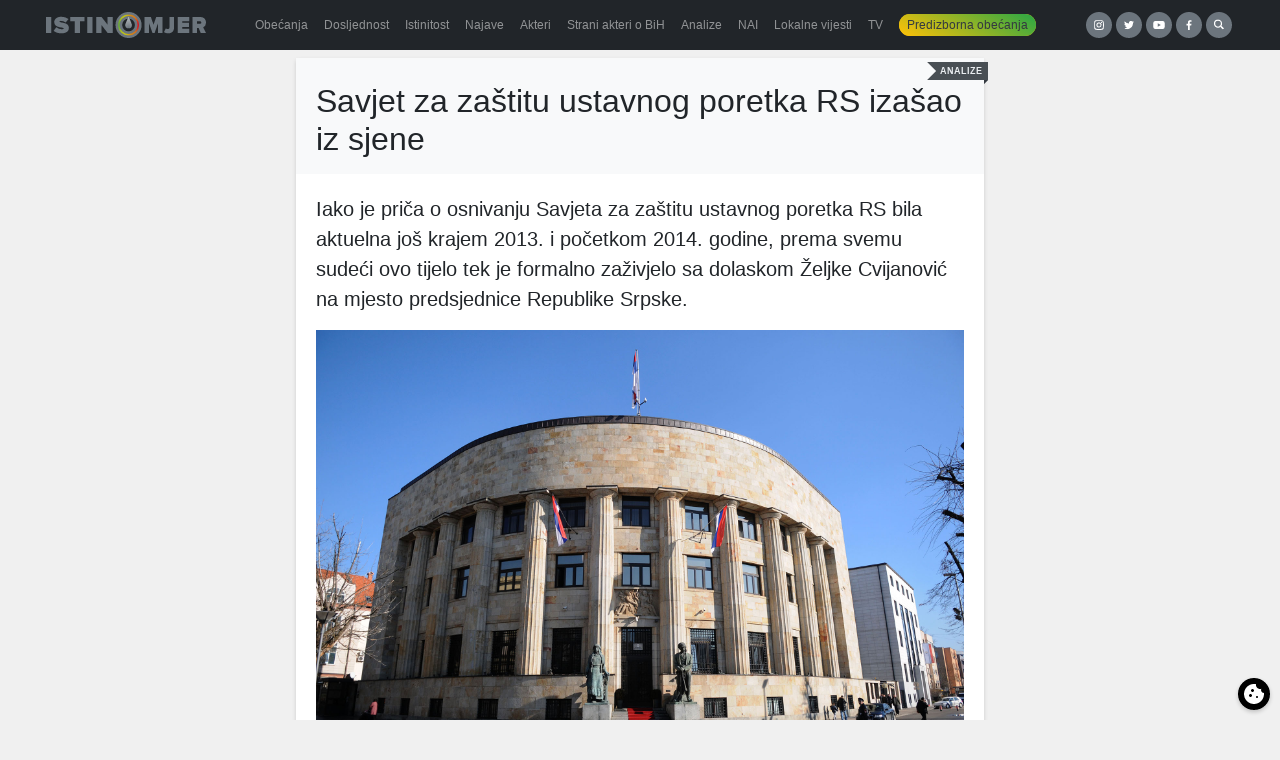

--- FILE ---
content_type: text/html; charset=UTF-8
request_url: https://istinomjer.ba/savjet-za-zastitu-ustavnog-poretka-rs-izasao-iz-sjene/
body_size: 14979
content:
<!doctype html><html lang="bs-BA"><head><meta charset="utf-8"><meta http-equiv="x-ua-compatible" content="ie=edge"><meta name="viewport" content="width=device-width, initial-scale=1, shrink-to-fit=no"><meta name='robots' content='index, follow, max-image-preview:large, max-snippet:-1, max-video-preview:-1' /><link media="all" href="https://istinomjer.ba/app/cache/autoptimize/css/autoptimize_04b3db5689b732ac259e108366a66851.css" rel="stylesheet"><title>Savjet za zaštitu ustavnog poretka RS izašao iz sjene - Istinomjer</title><link rel="canonical" href="https://istinomjer.ba/savjet-za-zastitu-ustavnog-poretka-rs-izasao-iz-sjene/" /><meta property="og:locale" content="bs_BA" /><meta property="og:type" content="article" /><meta property="og:title" content="Savjet za zaštitu ustavnog poretka RS izašao iz sjene - Istinomjer" /><meta property="og:description" content="Iako je priča o osnivanju Savjeta za zaštitu ustavnog poretka RS bila aktuelna još krajem 2013. i početkom 2014. godine, prema svemu sudeći ovo tijelo tek je formalno zaživjelo sa dolaskom Željke Cvijanović na mjesto predsjednice Republike Srpske. Naime, u Službenom glasniku RS od 16. novembra ove godine, objavljena je Odluka o imenovanju Savjeta za" /><meta property="og:url" content="https://istinomjer.ba/savjet-za-zastitu-ustavnog-poretka-rs-izasao-iz-sjene/" /><meta property="og:site_name" content="Istinomjer" /><meta property="article:publisher" content="https://www.facebook.com/pages/Istinomjer/147315858633088" /><meta property="article:published_time" content="2018-11-22T15:44:06+00:00" /><meta property="article:modified_time" content="2019-04-25T14:15:24+00:00" /><meta property="og:image" content="https://istinomjer.ba/app/uploads/2018/11/palata_predsjednika_rs.jpg" /><meta property="og:image:width" content="2000" /><meta property="og:image:height" content="1328" /><meta property="og:image:type" content="image/jpeg" /><meta name="author" content="Dalio Sijah" /><meta name="twitter:card" content="summary_large_image" /><meta name="twitter:creator" content="@Istinomjer" /><meta name="twitter:site" content="@Istinomjer" /><meta name="twitter:label1" content="Written by" /><meta name="twitter:data1" content="Dalio Sijah" /><meta name="twitter:label2" content="Est. reading time" /><meta name="twitter:data2" content="4 minute" /> <script type="application/ld+json" class="yoast-schema-graph">{"@context":"https://schema.org","@graph":[{"@type":"WebPage","@id":"https://istinomjer.ba/savjet-za-zastitu-ustavnog-poretka-rs-izasao-iz-sjene/","url":"https://istinomjer.ba/savjet-za-zastitu-ustavnog-poretka-rs-izasao-iz-sjene/","name":"Savjet za zaštitu ustavnog poretka RS izašao iz sjene - Istinomjer","isPartOf":{"@id":"https://istinomjer.ba/#website"},"primaryImageOfPage":{"@id":"https://istinomjer.ba/savjet-za-zastitu-ustavnog-poretka-rs-izasao-iz-sjene/#primaryimage"},"image":{"@id":"https://istinomjer.ba/savjet-za-zastitu-ustavnog-poretka-rs-izasao-iz-sjene/#primaryimage"},"thumbnailUrl":"https://istinomjer.ba/app/uploads/2018/11/palata_predsjednika_rs.jpg","datePublished":"2018-11-22T15:44:06+00:00","dateModified":"2019-04-25T14:15:24+00:00","author":{"@id":"https://istinomjer.ba/#/schema/person/0a5ac7b9ae855e58723d74e47abbb98a"},"breadcrumb":{"@id":"https://istinomjer.ba/savjet-za-zastitu-ustavnog-poretka-rs-izasao-iz-sjene/#breadcrumb"},"inLanguage":"bs-BA","potentialAction":[{"@type":"ReadAction","target":["https://istinomjer.ba/savjet-za-zastitu-ustavnog-poretka-rs-izasao-iz-sjene/"]}]},{"@type":"ImageObject","inLanguage":"bs-BA","@id":"https://istinomjer.ba/savjet-za-zastitu-ustavnog-poretka-rs-izasao-iz-sjene/#primaryimage","url":"https://istinomjer.ba/app/uploads/2018/11/palata_predsjednika_rs.jpg","contentUrl":"https://istinomjer.ba/app/uploads/2018/11/palata_predsjednika_rs.jpg","width":2000,"height":1328},{"@type":"BreadcrumbList","@id":"https://istinomjer.ba/savjet-za-zastitu-ustavnog-poretka-rs-izasao-iz-sjene/#breadcrumb","itemListElement":[{"@type":"ListItem","position":1,"name":"Home","item":"https://istinomjer.ba/"},{"@type":"ListItem","position":2,"name":"Savjet za zaštitu ustavnog poretka RS izašao iz sjene"}]},{"@type":"WebSite","@id":"https://istinomjer.ba/#website","url":"https://istinomjer.ba/","name":"Istinomjer","description":"U laži su kratke noge","potentialAction":[{"@type":"SearchAction","target":{"@type":"EntryPoint","urlTemplate":"https://istinomjer.ba/?s={search_term_string}"},"query-input":"required name=search_term_string"}],"inLanguage":"bs-BA"},{"@type":"Person","@id":"https://istinomjer.ba/#/schema/person/0a5ac7b9ae855e58723d74e47abbb98a","name":"Dalio Sijah","image":{"@type":"ImageObject","inLanguage":"bs-BA","@id":"https://istinomjer.ba/#/schema/person/image/","url":"https://secure.gravatar.com/avatar/5fd0b231438d99f62226a0b592f87697?s=96&d=mm&r=g","contentUrl":"https://secure.gravatar.com/avatar/5fd0b231438d99f62226a0b592f87697?s=96&d=mm&r=g","caption":"Dalio Sijah"},"url":"https://istinomjer.ba/author/dalio/"}]}</script> <link rel='dns-prefetch' href='//cdn.jsdelivr.net' /><link rel="alternate" type="application/rss+xml" title="Istinomjer &raquo; Savjet za zaštitu ustavnog poretka RS izašao iz sjene novosti o komentarima" href="https://istinomjer.ba/savjet-za-zastitu-ustavnog-poretka-rs-izasao-iz-sjene/feed/" />  <script src="//www.googletagmanager.com/gtag/js?id=G-F95WKPZH40"  data-cfasync="false" data-wpfc-render="false" type="text/javascript" async></script> <script data-cfasync="false" data-wpfc-render="false" type="text/javascript">var mi_version = '8.23.1';
				var mi_track_user = true;
				var mi_no_track_reason = '';
				
								var disableStrs = [
										'ga-disable-G-F95WKPZH40',
									];

				/* Function to detect opted out users */
				function __gtagTrackerIsOptedOut() {
					for (var index = 0; index < disableStrs.length; index++) {
						if (document.cookie.indexOf(disableStrs[index] + '=true') > -1) {
							return true;
						}
					}

					return false;
				}

				/* Disable tracking if the opt-out cookie exists. */
				if (__gtagTrackerIsOptedOut()) {
					for (var index = 0; index < disableStrs.length; index++) {
						window[disableStrs[index]] = true;
					}
				}

				/* Opt-out function */
				function __gtagTrackerOptout() {
					for (var index = 0; index < disableStrs.length; index++) {
						document.cookie = disableStrs[index] + '=true; expires=Thu, 31 Dec 2099 23:59:59 UTC; path=/';
						window[disableStrs[index]] = true;
					}
				}

				if ('undefined' === typeof gaOptout) {
					function gaOptout() {
						__gtagTrackerOptout();
					}
				}
								window.dataLayer = window.dataLayer || [];

				window.MonsterInsightsDualTracker = {
					helpers: {},
					trackers: {},
				};
				if (mi_track_user) {
					function __gtagDataLayer() {
						dataLayer.push(arguments);
					}

					function __gtagTracker(type, name, parameters) {
						if (!parameters) {
							parameters = {};
						}

						if (parameters.send_to) {
							__gtagDataLayer.apply(null, arguments);
							return;
						}

						if (type === 'event') {
														parameters.send_to = monsterinsights_frontend.v4_id;
							var hookName = name;
							if (typeof parameters['event_category'] !== 'undefined') {
								hookName = parameters['event_category'] + ':' + name;
							}

							if (typeof MonsterInsightsDualTracker.trackers[hookName] !== 'undefined') {
								MonsterInsightsDualTracker.trackers[hookName](parameters);
							} else {
								__gtagDataLayer('event', name, parameters);
							}
							
						} else {
							__gtagDataLayer.apply(null, arguments);
						}
					}

					__gtagTracker('js', new Date());
					__gtagTracker('set', {
						'developer_id.dZGIzZG': true,
											});
										__gtagTracker('config', 'G-F95WKPZH40', {"forceSSL":"true"} );
															window.gtag = __gtagTracker;										(function () {
						/* https://developers.google.com/analytics/devguides/collection/analyticsjs/ */
						/* ga and __gaTracker compatibility shim. */
						var noopfn = function () {
							return null;
						};
						var newtracker = function () {
							return new Tracker();
						};
						var Tracker = function () {
							return null;
						};
						var p = Tracker.prototype;
						p.get = noopfn;
						p.set = noopfn;
						p.send = function () {
							var args = Array.prototype.slice.call(arguments);
							args.unshift('send');
							__gaTracker.apply(null, args);
						};
						var __gaTracker = function () {
							var len = arguments.length;
							if (len === 0) {
								return;
							}
							var f = arguments[len - 1];
							if (typeof f !== 'object' || f === null || typeof f.hitCallback !== 'function') {
								if ('send' === arguments[0]) {
									var hitConverted, hitObject = false, action;
									if ('event' === arguments[1]) {
										if ('undefined' !== typeof arguments[3]) {
											hitObject = {
												'eventAction': arguments[3],
												'eventCategory': arguments[2],
												'eventLabel': arguments[4],
												'value': arguments[5] ? arguments[5] : 1,
											}
										}
									}
									if ('pageview' === arguments[1]) {
										if ('undefined' !== typeof arguments[2]) {
											hitObject = {
												'eventAction': 'page_view',
												'page_path': arguments[2],
											}
										}
									}
									if (typeof arguments[2] === 'object') {
										hitObject = arguments[2];
									}
									if (typeof arguments[5] === 'object') {
										Object.assign(hitObject, arguments[5]);
									}
									if ('undefined' !== typeof arguments[1].hitType) {
										hitObject = arguments[1];
										if ('pageview' === hitObject.hitType) {
											hitObject.eventAction = 'page_view';
										}
									}
									if (hitObject) {
										action = 'timing' === arguments[1].hitType ? 'timing_complete' : hitObject.eventAction;
										hitConverted = mapArgs(hitObject);
										__gtagTracker('event', action, hitConverted);
									}
								}
								return;
							}

							function mapArgs(args) {
								var arg, hit = {};
								var gaMap = {
									'eventCategory': 'event_category',
									'eventAction': 'event_action',
									'eventLabel': 'event_label',
									'eventValue': 'event_value',
									'nonInteraction': 'non_interaction',
									'timingCategory': 'event_category',
									'timingVar': 'name',
									'timingValue': 'value',
									'timingLabel': 'event_label',
									'page': 'page_path',
									'location': 'page_location',
									'title': 'page_title',
									'referrer' : 'page_referrer',
								};
								for (arg in args) {
																		if (!(!args.hasOwnProperty(arg) || !gaMap.hasOwnProperty(arg))) {
										hit[gaMap[arg]] = args[arg];
									} else {
										hit[arg] = args[arg];
									}
								}
								return hit;
							}

							try {
								f.hitCallback();
							} catch (ex) {
							}
						};
						__gaTracker.create = newtracker;
						__gaTracker.getByName = newtracker;
						__gaTracker.getAll = function () {
							return [];
						};
						__gaTracker.remove = noopfn;
						__gaTracker.loaded = true;
						window['__gaTracker'] = __gaTracker;
					})();
									} else {
										console.log("");
					(function () {
						function __gtagTracker() {
							return null;
						}

						window['__gtagTracker'] = __gtagTracker;
						window['gtag'] = __gtagTracker;
					})();
									}</script> <link rel='stylesheet' id='cookieconsent-css-css' href='https://cdn.jsdelivr.net/gh/orestbida/cookieconsent@3.1.0/dist/cookieconsent.css?ver=3.1.0' type='text/css' media='all' /> <script data-cfasync="false" data-wpfc-render="false" type="text/javascript" id='monsterinsights-frontend-script-js-extra'>var monsterinsights_frontend = {"js_events_tracking":"true","download_extensions":"doc,pdf,ppt,zip,xls,docx,pptx,xlsx","inbound_paths":"[]","home_url":"https:\/\/istinomjer.ba","hash_tracking":"false","v4_id":"G-F95WKPZH40"};</script> <script type="text/javascript" src="https://istinomjer.ba/wp/wp-includes/js/jquery/jquery.min.js?ver=3.7.1" id="jquery-core-js"></script> <link rel="https://api.w.org/" href="https://istinomjer.ba/wp-json/" /><link rel="alternate" title="JSON" type="application/json" href="https://istinomjer.ba/wp-json/wp/v2/posts/29248" /><link rel="EditURI" type="application/rsd+xml" title="RSD" href="https://istinomjer.ba/wp/xmlrpc.php?rsd" /><meta name="generator" content="WordPress 6.6.2" /><link rel='shortlink' href='https://istinomjer.ba/?p=29248' /><link rel="alternate" title="oEmbed (JSON)" type="application/json+oembed" href="https://istinomjer.ba/wp-json/oembed/1.0/embed?url=https%3A%2F%2Fistinomjer.ba%2Fsavjet-za-zastitu-ustavnog-poretka-rs-izasao-iz-sjene%2F" /><link rel="alternate" title="oEmbed (XML)" type="text/xml+oembed" href="https://istinomjer.ba/wp-json/oembed/1.0/embed?url=https%3A%2F%2Fistinomjer.ba%2Fsavjet-za-zastitu-ustavnog-poretka-rs-izasao-iz-sjene%2F&#038;format=xml" /><link rel="icon" href="https://istinomjer.ba/app/uploads/2020/10/cropped-favicon-1-32x32.png" sizes="32x32" /><link rel="icon" href="https://istinomjer.ba/app/uploads/2020/10/cropped-favicon-1-192x192.png" sizes="192x192" /><link rel="apple-touch-icon" href="https://istinomjer.ba/app/uploads/2020/10/cropped-favicon-1-180x180.png" /><meta name="msapplication-TileImage" content="https://istinomjer.ba/app/uploads/2020/10/cropped-favicon-1-270x270.png" /><meta name="facebook-domain-verification" content="mjpsvp3b0nyqdeomu85ctutoxs6q60" />  <script>!function(f,b,e,v,n,t,s)
    {if(f.fbq)return;n=f.fbq=function(){n.callMethod?
      n.callMethod.apply(n,arguments):n.queue.push(arguments)};
      if(!f._fbq)f._fbq=n;n.push=n;n.loaded=!0;n.version='2.0';
      n.queue=[];t=b.createElement(e);t.async=!0;
      t.src=v;s=b.getElementsByTagName(e)[0];
      s.parentNode.insertBefore(t,s)}(window, document,'script',
      'https://connect.facebook.net/en_US/fbevents.js');
    fbq('init', '2189196371138782');
    fbq('track', 'PageView');</script> <noscript><img height="1" width="1" style="display:none"
 src="https://www.facebook.com/tr?id=2189196371138782&ev=PageView&noscript=1"
 /></noscript></head><body ><header class="banner bg-darker mb-2"><div class="container-xl d-flex align-items-center flex-column flex-lg-row justify-content-between"> <a
 class="brand"
 title="Istinomjer"
 href="https://istinomjer.ba/"
 ><img
 src="https://istinomjer.ba/app/themes/istinomjer/dist/images/istinomjer-logo_9ab797f8.svg"
 alt="Istinomjer"
 ></a><nav class="nav-primary navbar-dark bg-darker"><div class="menu-main-container"><ul id="menu-main" class="nav navbar-nav w-100 d-flex flex-row"><li id="menu-item-38228" class="menu-item menu-item-type-post_type menu-item-object-page nav-item nav-item-38228"> <a title="Obećanja" href="https://istinomjer.ba/izjave/obecanja-page/"
 class="nav-link"><span>Obećanja</span></a></li><li id="menu-item-38229" class="menu-item menu-item-type-post_type menu-item-object-page nav-item nav-item-38229"> <a title="Dosljednost" href="https://istinomjer.ba/izjave/dosljednost-page/"
 class="nav-link"><span>Dosljednost</span></a></li><li id="menu-item-38230" class="menu-item menu-item-type-post_type menu-item-object-page nav-item nav-item-38230"> <a title="Istinitost" href="https://istinomjer.ba/izjave/istinitost-page/"
 class="nav-link"><span>Istinitost</span></a></li><li id="menu-item-38232" class="menu-item menu-item-type-post_type menu-item-object-page nav-item nav-item-38232"> <a title="Najave" href="https://istinomjer.ba/najave/" class="nav-link"><span>Najave</span></a></li><li id="menu-item-38231" class="menu-item menu-item-type-post_type menu-item-object-page nav-item nav-item-38231"> <a title="Akteri" href="https://istinomjer.ba/akteri-lista/" class="nav-link"><span>Akteri</span></a></li><li id="menu-item-54655" class="menu-item menu-item-type-post_type menu-item-object-page nav-item nav-item-54655"> <a title="Strani akteri o BiH" href="https://istinomjer.ba/strani-akteri-o-bih/" class="nav-link"><span>Strani akteri o BiH</span></a></li><li id="menu-item-38233" class="menu-item menu-item-type-post_type menu-item-object-page nav-item nav-item-38233"> <a title="Analize" href="https://istinomjer.ba/analize/" class="nav-link"><span>Analize</span></a></li><li id="menu-item-38234" class="menu-item menu-item-type-post_type menu-item-object-page nav-item nav-item-38234"> <a title="NAI" href="https://istinomjer.ba/nevjerovatno-ali-istinomjer/" class="nav-link"><span>NAI</span></a></li><li id="menu-item-38474" class="menu-item menu-item-type-post_type menu-item-object-page nav-item nav-item-38474"> <a title="Lokalne vijesti" href="https://istinomjer.ba/lokalne-vijesti/"
 class="nav-link"><span>Lokalne vijesti</span></a></li><li id="menu-item-38239" class="menu-item menu-item-type-post_type menu-item-object-page nav-item nav-item-38239"> <a title="TV" href="https://istinomjer.ba/tv-istinomjer/" class="nav-link"><span>TV</span></a></li><li id="menu-item-38235"
 class="nav-pill menu-item menu-item-type-post_type menu-item-object-page nav-item nav-item-38235"><a
 title="Predizborna obećanja" href="https://istinomjer.ba/predizborna_obecanja/" class="nav-link"><span>Predizborna obećanja</span></a></li></ul></div></nav><div class="mb-3 mb-lg-0 buttons"> <a taget="_blank" target="_blank" class="button-circle instagram" href="https://instagram.com/istinomjer.ba"><img src="https://istinomjer.ba/app/themes/istinomjer/dist/images/instagram_109c6b40.svg"></a> <a taget="_blank" target="_blank" class="button-circle twitter" href="https://twitter.com/Istinomjer"><img src="https://istinomjer.ba/app/themes/istinomjer/dist/images/twitter_e989aee9.svg"></a> <a taget="_blank" target="_blank" class="button-circle youtube" href="https://www.youtube.com/channel/UCUiy7bBlMkl0GWatSZS3WsA"><img src="https://istinomjer.ba/app/themes/istinomjer/dist/images/youtube_b506cd2c.svg"></a> <a taget="_blank" target="_blank" class="button-circle facebook" href="https://www.facebook.com/pages/Istinomjer/147315858633088"><img src="https://istinomjer.ba/app/themes/istinomjer/dist/images/facebook_3c3bab61.svg"></a> <a
 class="button-circle search"
 data-toggle="collapse"
 href="#search-collapse"
 aria-expanded="false"
 aria-controls="search-collapse"
 title="Search"
 ><img
 src="https://istinomjer.ba/app/themes/istinomjer/dist/images/search_95dadf61.svg"
 alt="Hamburger icon"
 ></a></div></div><div
 class="collapse"
 id="search-collapse"
 ><div class="row no-gutters search-wrapper bg-dark align-items-stretch"><div class="col p-3"><form role="search" method="get" action="https://istinomjer.ba/"><div class="input-group"> <input id="search-box" type="text" class="form-control rounded-0" placeholder="" aria-label="" value="" name="s" title="Pretraga:"> <span class="input-group-btn"><button class="btn btn-primary rounded-0" type="submit">Pretraga</button></span></div></form></div></div></div></header><div
 class="wrap container-xl"
 role="document"
><div class="content"><main class="main"><div class="row"><div class="col-md-7"><article class="card"><div class="ribbon analize"><span>Analize</span></div><header class="card-header bg-lighter pt-4"><h1 class="entry-title">Savjet za zaštitu ustavnog poretka RS izašao iz sjene</h1></header><div class="entry-content card-body"><p><span class="lead" style="font-weight: 400;">Iako je priča o osnivanju Savjeta za zaštitu ustavnog poretka RS bila aktuelna još krajem 2013. i početkom 2014. godine, prema svemu sudeći ovo tijelo tek je formalno zaživjelo sa dolaskom Željke Cvijanović na mjesto predsjednice Republike Srpske.</span></p><p><img decoding="async" class="img-fluid" src="https://istinomjer.ba/app/uploads/2018/11/palata_predsjednika_rs.jpg" alt="" /></p><p><span style="font-weight: 400;">Naime, u </span><a href="http://docs.slglasnik.org/slgl/show_docs.jsf" target="_blank" rel="noopener"><span style="font-weight: 400;">Službenom glasniku RS od 16. novembra</span></a><span style="font-weight: 400;"> ove godine, objavljena je Odluka o imenovanju Savjeta za zaštitu ustavnog poretka RS, kojom je za njegovog predsjedavajućeg imenovan Siniša Karan, a za članove Sredoje Nović, Predrag Ćeranić, Srđan Rajčević i Draga Mastilović. </span></p><p><span style="font-weight: 400;">Predsjednica ovog entiteta, Željka Cvijanović je izjavila kako će Savjet voditi računa šta su potencijalne prijetnje po ustavni poredak, te da u tome nema ništa spektakularno. </span></p><p><span class="pullquote" style="font-weight: 400;">To je u suštini savjet koji smo davno koncipirali kao nešto što je potrebno Republici Srpskoj i ljudima koji su na čelu RS i imat će svoju savjetodavnu ulogu. Vodiće računa o tome šta su potencijalne prijetnje i načinu na koji se suočavamo sa potencijalnim prijetnjama i po ustavni poredak i po sve ono što znači život i sigurnost u RS. Mislim da je to sasvim normalno. Ako pogledate svugdje u svijetu vidjet ćete da postoje službe različite veličine i opremljenosti, da tako kažem, za tu vrstu posla.“</span></p><p style="text-align: right;"><span style="font-weight: 400;">Željka Cvijanović, </span><a href="https://arh3.rtrs.tv/arhiva/2018/11/21/tvclip032106.mp4" target="_blank" rel="noopener"><span style="font-weight: 400;">20.11.2018.</span></a></p><div style="width: 640px;" class="wp-video"><video class="wp-video-shortcode" id="video-29248-2" width="640" height="360" preload="metadata" controls="controls"><source type="video/mp4" src="https://arh3.rtrs.tv/arhiva/2018/11/21/tvclip032106.mp4?_=2" /><a href="https://arh3.rtrs.tv/arhiva/2018/11/21/tvclip032106.mp4">https://arh3.rtrs.tv/arhiva/2018/11/21/tvclip032106.mp4</a></video></div><p><span style="font-weight: 400;">Odluka o osnivanju savjeta za zaštitu ustavnog poretka Republike Srpske, koju je krajem 2013. godine, donio predsjednik Republike Srpske, Milorad Dodik, stupila je na snagu još 1. januara 2014. godine. Dodik je tada isticao kako se radi o strateškoj odluci koja je donešena zbog “napada na ustavni poredak RS”, na koje do tada nije adekvatno odgovarano.</span></p><p><span style="font-weight: 400;">Potom je u martu 2014. godine na zvaničnoj internet stranici SNSD-a </span><a href="https://www.snsd.org/images/dokumenti/Publikacije/rusenje_republike_srpske.pdf" target="_blank" rel="noopener"><span style="font-weight: 400;">objavljena knjiga</span></a><span style="font-weight: 400;"> pod nazivom “Rušenje Republike Srpske &#8211; Teorija i tehnologija prevrata”, u kojoj su navedeni navodni neprijatelji ovog entiteta, među kojima su bili i Transparency International, Helsinški parlament građana Banje Luke, Inicijativa mladih za ljudska prava, internet portali Buka i Frontal, ali i analitičari Tanja Topić, Svetlana Cenić, Damir Miljević i mnogi drugi pojedinci i organizacije. Targetirani pojedinci, nevladine organizacije i udruženja u ovoj knjizi su optuženi da im je cilj da “podstaknu nerede i da rade na podrivanju ustavnog poretka u Republici Srpskoj”, a ovaj je potez vladajuće stranke ocijenjen kao do tada najžešći napad na političke neistomišljenike u RS i dovođen je u vezu sa Savjetom za zaštitu ustavnog poretka RS. Knjiga se još uvijek može naći na zvaničnoj stranici SNSD-a, a o svim navodnim zavjerama protiv RS i SNSD-a, </span><a href="https://istinomjer.ba/sve-zavjere-snsd/" target="_blank" rel="noopener"><span style="font-weight: 400;">Istinomjer je pisao ranije</span></a><span style="font-weight: 400;">. </span></p><p><span style="font-weight: 400;">Više od godinu dana nakon što je Odluka o osnivanju Savjeta za zaštitu ustavnog poretka RS objavljena u Službenom glasniku RS (23.01.2013.), </span><a href="https://istinomjer.ba/fantomske-prijetnje-ustavnom-poretku-rs/" target="_blank" rel="noopener"><span style="font-weight: 400;">jako malo detalja bilo je poznato o ovom tijelu</span></a><span style="font-weight: 400;">. U to vrijeme, iako je Savjet postojao već godinu dana, nisu bila poznata imena njegovih pet članova, pa smo opravdano postavili pitanje da li je on ikada formalno i započeo sa radom, s obzirom da nam iz ureda predsjednika RS nikada nije odgovoreno na desetak veoma konkretnih pitanja u vezi sa njegovim aktivnostima. </span></p><p><span style="font-weight: 400;">Sve ovo ostavilo je dojam da se u tom slučaju radilo samo o još jednom Dodikovom propagandnom potezu čija je jedina svrha bila “jednokratno” podizanje tenzija, s obzirom da je godinu dana kasnije ova priča u potpunosti pala u zaborav. </span></p><p><span style="font-weight: 400;">Da je Savjet za zaštitu ustavnog poretka RS u to vrijeme bio samo “koncipiran”, potvrdila je i predsjednica Cvijanović na dan imenovanja njegovih pet članova, a nekoliko dana ranije, sada već član Savjeta, Sredoje Nović je </span><a href="https://archive.fo/h7aKZ" target="_blank" rel="noopener"><span style="font-weight: 400;">govorio o potrebi njegovog osnivanja</span></a><span style="font-weight: 400;">, što samo potvrđuje da on nikada formalno nije ni osnovan do stupanja Željke Cvijanović na funkciju predsjednice RS. </span></p><p><span style="font-weight: 400;">Cijela priča o imenovanju članova Savjeta za nacionalnu bezbjednost RS, može se dovesti i u kontekst </span><a href="https://archive.fo/HPdrd" target="_blank" rel="noopener"><span style="font-weight: 400;">izjava Milorada Dodika iz izborne kampanje</span></a><span style="font-weight: 400;"> za posljednje Opće izbore, da je OSA “antiustavna organizacija koja je nametnuta kršenjem međunarodnog sporazuma od visokih predstavnika.”</span></p><p><span style="font-weight: 400;">Nakon što je preuzeo funkciju predsjednika Predsjedništva BiH, te nakon što su imenovani članovi Savjeta za zaštitu ustavnog poretka RS, Dodik je ponovio svoje ranije stavove.</span></p><p><span class="pullquote" style="font-weight: 400;">Imamo neprijateljsku obavještajnu službu koja posljednjih godina nije donijela ni platformu za svoj rad. Predsjedništvo BiH usvaja platformu za rad OSA, oni ni to nisu uradili, zato je bilo moguće da OSA prati rukovodstvo Srbije i Republike Srpske. (…) Vidjeli smo da je ta služba u službi AID-a i da je radila protiv Republike Srpske, imamo pravo da štitimo ustavni poredak RS-a i to ćemo raditi.&#8221; </span></p><p style="text-align: right;"><span style="font-weight: 400;">Milorad Dodik, </span><a href="https://archive.fo/wup7d" target="_blank" rel="noopener"><span style="font-weight: 400;">21.11.2018.</span></a></p><p><span style="font-weight: 400;">Dakle, imenovanjem pet članova koji će ga činiti Savjet za zaštitu ustavnog poretka RS prestao je biti fantomsko tijelo, a koje će biti njegove prve aktivnosti svakako ćemo pratiti u narednom periodu, kao i reakcije domaćih i međunarodnih političkih aktera na njegovo formiranje. </span></p><p><span style="font-weight: 400;">(Istinomjer.ba)</span></p><div class="swp-hidden-panel-wrap" style="display: none; visibility: collapse; opacity: 0"><div class="swp_social_panel swp_horizontal_panel swp_flat_fresh  swp_default_full_color swp_individual_full_color swp_other_full_color scale-100  scale-" data-min-width="1100" data-float-color="#ffffff" data-float="none" data-float-mobile="none" data-transition="slide" data-post-id="29248" ><div class="nc_tweetContainer swp_share_button swp_facebook" data-network="facebook"><a class="nc_tweet swp_share_link" rel="nofollow noreferrer noopener" target="_blank" href="https://www.facebook.com/share.php?u=https%3A%2F%2Fistinomjer.ba%2Fsavjet-za-zastitu-ustavnog-poretka-rs-izasao-iz-sjene%2F" data-link="https://www.facebook.com/share.php?u=https%3A%2F%2Fistinomjer.ba%2Fsavjet-za-zastitu-ustavnog-poretka-rs-izasao-iz-sjene%2F"><span class="iconFiller"><span class="spaceManWilly"><i class="sw swp_facebook_icon"></i><span class="swp_share">Share</span></span></span><span class="swp_count">23</span></a></div><div class="nc_tweetContainer swp_share_button swp_linkedin" data-network="linkedin"><a class="nc_tweet swp_share_link" rel="nofollow noreferrer noopener" target="_blank" href="https://www.linkedin.com/cws/share?url=https%3A%2F%2Fistinomjer.ba%2Fsavjet-za-zastitu-ustavnog-poretka-rs-izasao-iz-sjene%2F" data-link="https://www.linkedin.com/cws/share?url=https%3A%2F%2Fistinomjer.ba%2Fsavjet-za-zastitu-ustavnog-poretka-rs-izasao-iz-sjene%2F"><span class="swp_count swp_hide"><span class="iconFiller"><span class="spaceManWilly"><i class="sw swp_linkedin_icon"></i><span class="swp_share">Share</span></span></span></span></a></div><div class="nc_tweetContainer swp_share_button swp_twitter" data-network="twitter"><a class="nc_tweet swp_share_link" rel="nofollow noreferrer noopener" target="_blank" href="https://twitter.com/intent/tweet?text=Savjet+za+za%C5%A1titu+ustavnog+poretka+RS+iza%C5%A1ao+iz+sjene&url=https%3A%2F%2Fistinomjer.ba%2Fsavjet-za-zastitu-ustavnog-poretka-rs-izasao-iz-sjene%2F" data-link="https://twitter.com/intent/tweet?text=Savjet+za+za%C5%A1titu+ustavnog+poretka+RS+iza%C5%A1ao+iz+sjene&url=https%3A%2F%2Fistinomjer.ba%2Fsavjet-za-zastitu-ustavnog-poretka-rs-izasao-iz-sjene%2F"><span class="swp_count swp_hide"><span class="iconFiller"><span class="spaceManWilly"><i class="sw swp_twitter_icon"></i><span class="swp_share">Tweet</span></span></span></span></a></div></div></div><div class="swp-content-locator"></div></div><footer class="card-footer"><div class="meta d-flex justify-content-between align-items-end pb-4 text-muted"><div class="small"> <svg xmlns="http://www.w3.org/2000/svg" width="1em" height="1em" viewBox="0 0 32 32"> <rect width="32" height="32" fill="none" /> <path fill="currentColor" d="M26 4h-4V2h-2v2h-8V2h-2v2H6c-1.1 0-2 .9-2 2v20c0 1.1.9 2 2 2h20c1.1 0 2-.9 2-2V6c0-1.1-.9-2-2-2m0 22H6V12h20zm0-16H6V6h4v2h2V6h8v2h2V6h4z" /> </svg> 22. 11. 2018 <br> <svg xmlns="http://www.w3.org/2000/svg" width="1em" height="1em" viewBox="0 0 32 32"> <rect width="32" height="32" fill="none" /> <path fill="none" d="M8.007 24.93A4.996 4.996 0 0 1 13 20h6a4.996 4.996 0 0 1 4.993 4.93a11.94 11.94 0 0 1-15.986 0M20.5 12.5A4.5 4.5 0 1 1 16 8a4.5 4.5 0 0 1 4.5 4.5" /> <path fill="currentColor" d="M26.749 24.93A13.99 13.99 0 1 0 2 16a13.9 13.9 0 0 0 3.251 8.93l-.02.017c.07.084.15.156.222.239c.09.103.187.2.28.3q.418.457.87.87q.14.124.28.242q.48.415.99.782c.044.03.084.069.128.1v-.012a13.9 13.9 0 0 0 16 0v.012c.044-.031.083-.07.128-.1q.51-.368.99-.782q.14-.119.28-.242q.451-.413.87-.87c.093-.1.189-.197.28-.3c.071-.083.152-.155.222-.24ZM16 8a4.5 4.5 0 1 1-4.5 4.5A4.5 4.5 0 0 1 16 8M8.007 24.93A4.996 4.996 0 0 1 13 20h6a4.996 4.996 0 0 1 4.993 4.93a11.94 11.94 0 0 1-15.986 0" /> </svg> <a href="https://istinomjer.ba/author/dalio/" title="Članci od Dalio Sijah" rel="author">Dalio Sijah</a></div><div> <a title="Akteri" type="button" class="akter-badge" tabindex="0" data-container="body" data-toggle="popover" data-trigger="focus" data-placement="left" data-content='<div class="akteri-box"><div background-color="#000" style="display: block"></div><div class="d-flex justify-content-between"><div style="background-image:url(https://istinomjer.ba/app/uploads/2011/11/202220401-300x200.jpg);" class="akter-badge"></div><div class="col mb-2 text-left"><strong>Željka Cvijanović</strong> ima 209 članak/a na Istinomjeru, više informacija o ovom akteru možete naći <a href="https://istinomjer.ba/akter/zeljka-cvijanovic/">ovdje</a></div></div><div background-color="#000" style="display: block"></div><div class="d-flex justify-content-between"><div style="background-image:url(https://istinomjer.ba/app/uploads/2011/06/milorad-dodik-predsjednik-rs1-e1741708234596-300x200.jpg);" class="akter-badge"></div><div class="col mb-2 text-left"><strong>Milorad Dodik</strong> ima 630 članak/a na Istinomjeru, više informacija o ovom akteru možete naći <a href="https://istinomjer.ba/akter/milorad-dodik/">ovdje</a></div></div><div background-color="#000" style="display: block"></div><div class="d-flex justify-content-between"><div style="background-image:url(https://istinomjer.ba/app/uploads/2011/06/3440-300x200.jpg);" class="akter-badge"></div><div class="col mb-2 text-left"><strong>Sredoje Nović</strong> ima 9 članak/a na Istinomjeru, više informacija o ovom akteru možete naći <a href="https://istinomjer.ba/akter/sredoje-novic/">ovdje</a></div></div></div>'><svg xmlns="http://www.w3.org/2000/svg" width="1em" height="1em" viewBox="0 0 32 32"> <rect width="32" height="32" fill="none" /> <path fill="none" d="M8.007 24.93A4.996 4.996 0 0 1 13 20h6a4.996 4.996 0 0 1 4.993 4.93a11.94 11.94 0 0 1-15.986 0M20.5 12.5A4.5 4.5 0 1 1 16 8a4.5 4.5 0 0 1 4.5 4.5" /> <path fill="currentColor" d="M26.749 24.93A13.99 13.99 0 1 0 2 16a13.9 13.9 0 0 0 3.251 8.93l-.02.017c.07.084.15.156.222.239c.09.103.187.2.28.3q.418.457.87.87q.14.124.28.242q.48.415.99.782c.044.03.084.069.128.1v-.012a13.9 13.9 0 0 0 16 0v.012c.044-.031.083-.07.128-.1q.51-.368.99-.782q.14-.119.28-.242q.451-.413.87-.87c.093-.1.189-.197.28-.3c.071-.083.152-.155.222-.24ZM16 8a4.5 4.5 0 1 1-4.5 4.5A4.5 4.5 0 0 1 16 8M8.007 24.93A4.996 4.996 0 0 1 13 20h6a4.996 4.996 0 0 1 4.993 4.93a11.94 11.94 0 0 1-15.986 0" /> </svg> </a></div></div></footer></article><div class="swp_social_panel swp_horizontal_panel swp_flat_fresh  swp_default_full_color swp_individual_full_color swp_other_full_color scale-100  scale-" data-min-width="1100" data-float-color="#ffffff" data-float="none" data-float-mobile="none" data-transition="slide" data-post-id="29248" ><div class="nc_tweetContainer swp_share_button swp_facebook" data-network="facebook"><a class="nc_tweet swp_share_link" rel="nofollow noreferrer noopener" target="_blank" href="https://www.facebook.com/share.php?u=https%3A%2F%2Fistinomjer.ba%2Fsavjet-za-zastitu-ustavnog-poretka-rs-izasao-iz-sjene%2F" data-link="https://www.facebook.com/share.php?u=https%3A%2F%2Fistinomjer.ba%2Fsavjet-za-zastitu-ustavnog-poretka-rs-izasao-iz-sjene%2F"><span class="iconFiller"><span class="spaceManWilly"><i class="sw swp_facebook_icon"></i><span class="swp_share">Share</span></span></span><span class="swp_count">23</span></a></div><div class="nc_tweetContainer swp_share_button swp_linkedin" data-network="linkedin"><a class="nc_tweet swp_share_link" rel="nofollow noreferrer noopener" target="_blank" href="https://www.linkedin.com/cws/share?url=https%3A%2F%2Fistinomjer.ba%2Fsavjet-za-zastitu-ustavnog-poretka-rs-izasao-iz-sjene%2F" data-link="https://www.linkedin.com/cws/share?url=https%3A%2F%2Fistinomjer.ba%2Fsavjet-za-zastitu-ustavnog-poretka-rs-izasao-iz-sjene%2F"><span class="swp_count swp_hide"><span class="iconFiller"><span class="spaceManWilly"><i class="sw swp_linkedin_icon"></i><span class="swp_share">Share</span></span></span></span></a></div><div class="nc_tweetContainer swp_share_button swp_twitter" data-network="twitter"><a class="nc_tweet swp_share_link" rel="nofollow noreferrer noopener" target="_blank" href="https://twitter.com/intent/tweet?text=Savjet+za+za%C5%A1titu+ustavnog+poretka+RS+iza%C5%A1ao+iz+sjene&url=https%3A%2F%2Fistinomjer.ba%2Fsavjet-za-zastitu-ustavnog-poretka-rs-izasao-iz-sjene%2F" data-link="https://twitter.com/intent/tweet?text=Savjet+za+za%C5%A1titu+ustavnog+poretka+RS+iza%C5%A1ao+iz+sjene&url=https%3A%2F%2Fistinomjer.ba%2Fsavjet-za-zastitu-ustavnog-poretka-rs-izasao-iz-sjene%2F"><span class="swp_count swp_hide"><span class="iconFiller"><span class="spaceManWilly"><i class="sw swp_twitter_icon"></i><span class="swp_share">Tweet</span></span></span></span></a></div></div></div></div><div class="row"><div class="col-md-12 p-2"><div class="row infinite-container align-items-stretch"><div class="col-6 col-md-3 d-flex align-items-stretch mb-3 post-item"><div class="card w-100 "><div class="ribbon neistina"><span>Neistina</span></div> <a class="ratio ratio-2x1 photo mb-2" href="https://istinomjer.ba/sedam-institucija-kulture-nisu-osnovane-federalnim-zakonima/" style="background-image:url(https://istinomjer.ba/app/uploads/2025/11/856bc8223a04a7537aaf.jpeg)"></a><div class="card-body p-1 px-2"><h6 class="card-title"> <a href="https://istinomjer.ba/sedam-institucija-kulture-nisu-osnovane-federalnim-zakonima/">Sedam institucija kulture nisu osnovane federalnim zakonima</a></h6></div><div class="card-footer d-flex justify-content-between align-items-end p-2 py-0 small text-muted"><div class="small"> <svg xmlns="http://www.w3.org/2000/svg" width="1em" height="1em" viewBox="0 0 32 32"> <rect width="32" height="32" fill="none" /> <path fill="currentColor" d="M26 4h-4V2h-2v2h-8V2h-2v2H6c-1.1 0-2 .9-2 2v20c0 1.1.9 2 2 2h20c1.1 0 2-.9 2-2V6c0-1.1-.9-2-2-2m0 22H6V12h20zm0-16H6V6h4v2h2V6h8v2h2V6h4z" /> </svg> 22. 11. 2025 <br> <span class=""> <svg xmlns="http://www.w3.org/2000/svg" width="1em" height="1em" viewBox="0 0 32 32"> <rect width="32" height="32" fill="none" /> <path fill="currentColor" d="M16 8a5 5 0 1 0 5 5a5 5 0 0 0-5-5m0 8a3 3 0 1 1 3-3a3.003 3.003 0 0 1-3 3" /> <path fill="currentColor" d="M16 2a14 14 0 1 0 14 14A14.016 14.016 0 0 0 16 2m-6 24.377V25a3.003 3.003 0 0 1 3-3h6a3.003 3.003 0 0 1 3 3v1.377a11.9 11.9 0 0 1-12 0m13.993-1.451A5 5 0 0 0 19 20h-6a5 5 0 0 0-4.992 4.926a12 12 0 1 1 15.985 0" /> </svg> <a href="https://istinomjer.ba/author/ivana/" title="Članci od Ivana Vučetić" rel="author">Ivana Vučetić</a> </span></div><div> <a
 title="Akter"
 type="button"
 class="akter-badge"
 style="background-image: url(https://istinomjer.ba/app/uploads/2011/06/3440-300x200.jpg)"
 tabindex="0"
 data-container="body"
 data-toggle="popover"
 data-trigger="focus"
 data-placement="top"
 data-content='<div class="akteri-box"><strong>Sredoje Nović</strong> ima 9 članak/a na Istinomjeru, više informacija o ovom akteru možete naći <a href="https://istinomjer.ba/akter/sredoje-novic/">ovdje</a></div>'></a></div></div></div></div><div class="col-6 col-md-3 d-flex align-items-stretch mb-3 post-item"><div class="card w-100 "><div class="ribbon neistina"><span>Neistina</span></div> <a class="ratio ratio-2x1 photo mb-2" href="https://istinomjer.ba/cik-i-njegov-sastav-nisu-nezakoniti/" style="background-image:url(https://istinomjer.ba/app/uploads/2025/11/derventskilistnet-e1763652778712.jpg)"></a><div class="card-body p-1 px-2"><h6 class="card-title"> <a href="https://istinomjer.ba/cik-i-njegov-sastav-nisu-nezakoniti/">CIK i njegov sastav nisu nezakoniti</a></h6></div><div class="card-footer d-flex justify-content-between align-items-end p-2 py-0 small text-muted"><div class="small"> <svg xmlns="http://www.w3.org/2000/svg" width="1em" height="1em" viewBox="0 0 32 32"> <rect width="32" height="32" fill="none" /> <path fill="currentColor" d="M26 4h-4V2h-2v2h-8V2h-2v2H6c-1.1 0-2 .9-2 2v20c0 1.1.9 2 2 2h20c1.1 0 2-.9 2-2V6c0-1.1-.9-2-2-2m0 22H6V12h20zm0-16H6V6h4v2h2V6h8v2h2V6h4z" /> </svg> 20. 11. 2025 <br> <span class=""> <svg xmlns="http://www.w3.org/2000/svg" width="1em" height="1em" viewBox="0 0 32 32"> <rect width="32" height="32" fill="none" /> <path fill="currentColor" d="M16 8a5 5 0 1 0 5 5a5 5 0 0 0-5-5m0 8a3 3 0 1 1 3-3a3.003 3.003 0 0 1-3 3" /> <path fill="currentColor" d="M16 2a14 14 0 1 0 14 14A14.016 14.016 0 0 0 16 2m-6 24.377V25a3.003 3.003 0 0 1 3-3h6a3.003 3.003 0 0 1 3 3v1.377a11.9 11.9 0 0 1-12 0m13.993-1.451A5 5 0 0 0 19 20h-6a5 5 0 0 0-4.992 4.926a12 12 0 1 1 15.985 0" /> </svg> <a href="https://istinomjer.ba/author/ivana/" title="Članci od Ivana Vučetić" rel="author">Ivana Vučetić</a> </span></div><div> <a
 title="Akter"
 type="button"
 class="akter-badge"
 style="background-image: url(https://istinomjer.ba/app/uploads/2011/06/3440-300x200.jpg)"
 tabindex="0"
 data-container="body"
 data-toggle="popover"
 data-trigger="focus"
 data-placement="top"
 data-content='<div class="akteri-box"><strong>Sredoje Nović</strong> ima 9 članak/a na Istinomjeru, više informacija o ovom akteru možete naći <a href="https://istinomjer.ba/akter/sredoje-novic/">ovdje</a></div>'></a></div></div></div></div><div class="col-6 col-md-3 d-flex align-items-stretch mb-3 post-item"><div class="card w-100 "><div class="ribbon neutemeljeno"><span>Neutemeljeno</span></div> <a class="ratio ratio-2x1 photo mb-2" href="https://istinomjer.ba/strane-potpisnice-aneksa-10-ne-postavljaju-visokog-predstavnika/" style="background-image:url(https://istinomjer.ba/app/uploads/2025/11/dodik-srna-e1763650220854.jpg)"></a><div class="card-body p-1 px-2"><h6 class="card-title"> <a href="https://istinomjer.ba/strane-potpisnice-aneksa-10-ne-postavljaju-visokog-predstavnika/">Strane potpisnice Aneksa 10 ne postavljaju visokog predstavnika</a></h6></div><div class="card-footer d-flex justify-content-between align-items-end p-2 py-0 small text-muted"><div class="small"> <svg xmlns="http://www.w3.org/2000/svg" width="1em" height="1em" viewBox="0 0 32 32"> <rect width="32" height="32" fill="none" /> <path fill="currentColor" d="M26 4h-4V2h-2v2h-8V2h-2v2H6c-1.1 0-2 .9-2 2v20c0 1.1.9 2 2 2h20c1.1 0 2-.9 2-2V6c0-1.1-.9-2-2-2m0 22H6V12h20zm0-16H6V6h4v2h2V6h8v2h2V6h4z" /> </svg> 20. 11. 2025 <br> <span class=""> <svg xmlns="http://www.w3.org/2000/svg" width="1em" height="1em" viewBox="0 0 32 32"> <rect width="32" height="32" fill="none" /> <path fill="currentColor" d="M16 8a5 5 0 1 0 5 5a5 5 0 0 0-5-5m0 8a3 3 0 1 1 3-3a3.003 3.003 0 0 1-3 3" /> <path fill="currentColor" d="M16 2a14 14 0 1 0 14 14A14.016 14.016 0 0 0 16 2m-6 24.377V25a3.003 3.003 0 0 1 3-3h6a3.003 3.003 0 0 1 3 3v1.377a11.9 11.9 0 0 1-12 0m13.993-1.451A5 5 0 0 0 19 20h-6a5 5 0 0 0-4.992 4.926a12 12 0 1 1 15.985 0" /> </svg> <a href="https://istinomjer.ba/author/maso/" title="Članci od Mašo Karavdić" rel="author">Mašo Karavdić</a> </span></div><div> <a
 title="Akter"
 type="button"
 class="akter-badge"
 style="background-image: url(https://istinomjer.ba/app/uploads/2011/06/milorad-dodik-predsjednik-rs1-e1741708234596-300x200.jpg)"
 tabindex="0"
 data-container="body"
 data-toggle="popover"
 data-trigger="focus"
 data-placement="top"
 data-content='<div class="akteri-box"><strong>Milorad Dodik</strong> ima 630 članak/a na Istinomjeru, više informacija o ovom akteru možete naći <a href="https://istinomjer.ba/akter/milorad-dodik/">ovdje</a></div>'></a></div></div></div></div><div class="col-6 col-md-3 d-flex align-items-stretch mb-3 post-item"><div class="card w-100 "><div class="ribbon neistina"><span>Neistina</span></div> <a class="ratio ratio-2x1 photo mb-2" href="https://istinomjer.ba/republika-srpska-nije-najmanje-zaduzena-u-evropi/" style="background-image:url(https://istinomjer.ba/app/uploads/2025/11/dodik-samit.jpg)"></a><div class="card-body p-1 px-2"><h6 class="card-title"> <a href="https://istinomjer.ba/republika-srpska-nije-najmanje-zaduzena-u-evropi/">Republika Srpska nije najmanje zadužena u Evropi</a></h6></div><div class="card-footer d-flex justify-content-between align-items-end p-2 py-0 small text-muted"><div class="small"> <svg xmlns="http://www.w3.org/2000/svg" width="1em" height="1em" viewBox="0 0 32 32"> <rect width="32" height="32" fill="none" /> <path fill="currentColor" d="M26 4h-4V2h-2v2h-8V2h-2v2H6c-1.1 0-2 .9-2 2v20c0 1.1.9 2 2 2h20c1.1 0 2-.9 2-2V6c0-1.1-.9-2-2-2m0 22H6V12h20zm0-16H6V6h4v2h2V6h8v2h2V6h4z" /> </svg> 19. 11. 2025 <br> <span class=""> <svg xmlns="http://www.w3.org/2000/svg" width="1em" height="1em" viewBox="0 0 32 32"> <rect width="32" height="32" fill="none" /> <path fill="currentColor" d="M16 8a5 5 0 1 0 5 5a5 5 0 0 0-5-5m0 8a3 3 0 1 1 3-3a3.003 3.003 0 0 1-3 3" /> <path fill="currentColor" d="M16 2a14 14 0 1 0 14 14A14.016 14.016 0 0 0 16 2m-6 24.377V25a3.003 3.003 0 0 1 3-3h6a3.003 3.003 0 0 1 3 3v1.377a11.9 11.9 0 0 1-12 0m13.993-1.451A5 5 0 0 0 19 20h-6a5 5 0 0 0-4.992 4.926a12 12 0 1 1 15.985 0" /> </svg> <a href="https://istinomjer.ba/author/dalio/" title="Članci od Dalio Sijah" rel="author">Dalio Sijah</a> </span></div><div> <a
 title="Akter"
 type="button"
 class="akter-badge"
 style="background-image: url(https://istinomjer.ba/app/uploads/2011/06/milorad-dodik-predsjednik-rs1-e1741708234596-300x200.jpg)"
 tabindex="0"
 data-container="body"
 data-toggle="popover"
 data-trigger="focus"
 data-placement="top"
 data-content='<div class="akteri-box"><strong>Milorad Dodik</strong> ima 630 članak/a na Istinomjeru, više informacija o ovom akteru možete naći <a href="https://istinomjer.ba/akter/milorad-dodik/">ovdje</a></div>'></a></div></div></div></div></div><div class="page-load-status d-none" style="display:none"><div class="d-flex justify-content-center"><div class="spinner-border text-primary" style="width: 3rem; height: 3rem;" role="status"> <span class="sr-only">Učitavam...</span></div></div></div><div class="d-flex justify-content-center align-items-center mb-3"> <button class="btn btn-outline-primary shadow-sm view-more-button mx-auto px-5"><svg xmlns="http://www.w3.org/2000/svg" width="1em" height="1em" viewBox="0 0 32 32"> <rect width="32" height="32" fill="none" /> <path fill="currentColor" d="M16 22L6 12l1.4-1.4l8.6 8.6l8.6-8.6L26 12z" /> </svg> </button></div><div class="paginations d-none"> <a href="https://istinomjer.ba/savjet-za-zastitu-ustavnog-poretka-rs-izasao-iz-sjene/page/2/" class="pagination__next">Older Posts</a></div></div></div></main></div></div> <a class="btn btn-block btn-success btn-lg rounded-0 mt-3" href="/pitajte-istinomjer">Pitajte Istinomjer!</a><footer class="content-info bg-darker text-light py-4"><div class="container"><footer class="container small"><div class="row"><div class="col-6 col-md-3"><h5>Istinomjer</h5><p>Predložite nove sadržaje za <a href="https://istinomjer.ba/">istinomjer.ba</a>, ili upozorite na neodgovornost političara.<br> Pišite nam na: <a href="/cdn-cgi/l/email-protection#83eaf0f7eaedeceee9e6f1c3f9e2f0f7ecede6ade1e2a3"><span class="__cf_email__" data-cfemail="d6bfa5a2bfb8b9bbbcb3a496acb7a5a2b9b8b3f8b4b7">[email&#160;protected]</span> </a><br></div><div class="col-6 col-md-3"><h5>Zašto ne</h5><p>Istinomjer je razvila i uređuje organizacija:<br> U.G. Zašto ne, <a href="/cdn-cgi/l/email-protection#2940474f466953485a5d46474c074b48"><span class="__cf_email__" data-cfemail="a4cdcac2cbe4dec5d7d0cbcac18ac6c5">[email&#160;protected]</span></a><br> Tel/Fax: +387 33 61 84 61</p></div><div class="col-6 col-md-2"><h5>Linkovi</h5><p> <a href="/o-istinomjeru/">O Istinomjeru</a><br> <a href="/metodologija/">Metodologija</a><br> <a href="/istinomjer-tim/">Istinomjer tim</a><br> <a href="/kontakt/">Kontakt</a><br></p></div><div class="col-6 col-md-2"><h5>Partneri</h5><p> <a target="_blank" href="http://istinomer.rs">Istinomer.rs</a><br> <a target="_blank" href="https://raskrinkavanje.ba">Raskrinkavanje.ba</a><br> <a target="_blank" href="http://faktograf.hr">Faktograf.hr</a><br> <a target="_blank" href="http://www.poynter.org/fact-checkers-code-of-principles/">Poynter.org</a></p></div><div class="col col-md-2 text-center"><div style="display: flex; gap: 1rem; justify-content: space-between"><div><h5>IFCN</h5> <a href="https://ifcncodeofprinciples.poynter.org/profile/istinomjer" title="IFCN signatory" target="_blank"> <img style="width: 75px; height:auto" src="https://cdn.ifcncodeofprinciples.poynter.org/storage/badges/88DA9778-E50B-F0B2-EACB-42BA4C0DAFEC.png" style="max-width:100%" /> </a></div><div><h5>EFCSN</h5> <a target="_blank" href="https://efcsn.com/"> <img style="width:85px; height:auto;" src="https://istinomjer.ba/app/themes/istinomjer/dist/images/efcn-logo_52aad7e2.png"> </a></div></div></div></div><div class="row mt-2"><div class="col text-muted"> This site is protected by reCAPTCHA and the Google <a href="https://policies.google.com/privacy">Privacy Policy</a> and <a href="https://policies.google.com/terms">Terms of Service</a> apply.</div></div></footer></div></footer>  <script data-cfasync="false" src="/cdn-cgi/scripts/5c5dd728/cloudflare-static/email-decode.min.js"></script><script>jQuery(document).ready(function($) {
        // When modal is shown, load the video
        $('.video-modal').on('show.bs.modal', function(e) {
          var videoId = $(this).data('video-id');
          var iframe = $(this).find('iframe');
          iframe.attr('src', 'https://www.youtube.com/embed/' + videoId + '?autoplay=1');
        });

        // When modal is hidden, stop the video
        $('.video-modal').on('hide.bs.modal', function(e) {
          var iframe = $(this).find('iframe');
          iframe.attr('src', '');
        });
      });</script> <script type="text/javascript" src="https://cdn.jsdelivr.net/gh/orestbida/cookieconsent@3.1.0/dist/cookieconsent.umd.js?ver=3.1.0" id="cookieconsent-js-js"></script> <script type="text/javascript" id="cookieconsent-init-js-extra">var cookieConsentConfig = {"autoShow":"1","disablePageInteraction":"","hideFromBots":"1","mode":"opt-out","revision":"2","manageScriptTags":"1","autoClearCookies":"1","showToggler":"1","togglerSettings":{"shape":"flap","side":"right","edge":"middle"},"cookie":{"name":"cc_cookie","domain":"istinomjer.ba","path":"\/","sameSite":"Lax","expiresAfterDays":365},"categories":{"necessary":{"enabled":true,"readOnly":true,"autoClear":{"cookies":[{"name":"\/^wordpress_\/"},{"name":"\/^wp-\/"},{"name":"PHPSESSID"},{"name":"\/^wordpress_logged_in_\/"},{"name":"\/^wordpress_test_cookie\/"},{"name":"\/^__Secure-\/"},{"name":"\/^__Host-\/"},{"name":"JSESSIONID"},{"name":"ASP.NET_SessionId"},{"name":"cc_cookie"},{"name":"cookielawinfo-checkbox-necessary"},{"name":"cookielawinfo-checkbox-functional"},{"name":"viewed_cookie_policy"},{"name":"pll_language"},{"name":"wpml_current_language"},{"name":"AWSALB"},{"name":"AWSALBCORS"}]},"services":{"wordpress":{"label":"WordPress osnovni kola\u010di\u0107i","onAccept":"function(){}","onReject":"function(){}","cookies":[{"name":"\/^wordpress_\/"},{"name":"\/^wp-\/"},{"name":"PHPSESSID"},{"name":"\/^wordpress_logged_in_\/"},{"name":"\/^wordpress_test_cookie\/"}]},"security":{"label":"Sigurnosni kola\u010di\u0107i","onAccept":"function(){}","onReject":"function(){}","cookies":[{"name":"\/^__Secure-\/"},{"name":"\/^__Host-\/"},{"name":"JSESSIONID"},{"name":"ASP.NET_SessionId"}]},"functionality":{"label":"Funkcionalnost stranice","onAccept":"function(){}","onReject":"function(){}","cookies":[{"name":"cc_cookie"},{"name":"cookielawinfo-checkbox-necessary"},{"name":"cookielawinfo-checkbox-functional"},{"name":"viewed_cookie_policy"},{"name":"pll_language"},{"name":"wpml_current_language"},{"name":"AWSALB"},{"name":"AWSALBCORS"}]}}},"analytics":{"enabled":false,"readOnly":false,"autoClear":{"cookies":[{"name":"\/^_ga\/"},{"name":"_gid"},{"name":"_gat"},{"name":"\/^_gat_gtag_\/"},{"name":"\/^_gtag_\/"},{"name":"_dc_gtm_"},{"name":"\/^_gcl_\/"},{"name":"AMP_TOKEN"},{"name":"_gac_"},{"name":"VISITOR_INFO1_LIVE"},{"name":"YSC"},{"name":"PREF"},{"name":"GPS"},{"name":"CONSENT"},{"name":"__Secure-3PAPISID"},{"name":"__Secure-3PSID"},{"name":"__Secure-3PSIDCC"},{"name":"SAPISID"},{"name":"APISID"},{"name":"SSID"},{"name":"SID"},{"name":"SIDCC"},{"name":"HSID"},{"name":"LOGIN_INFO"}]},"services":{"google_analytics":{"label":"Google Analytics","onAccept":"function(){}","onReject":"function(){}","cookies":[{"name":"\/^_ga\/"},{"name":"_gid"},{"name":"_gat"},{"name":"\/^_gat_gtag_\/"},{"name":"\/^_gtag_\/"},{"name":"_dc_gtm_"},{"name":"\/^_gcl_\/"},{"name":"AMP_TOKEN"},{"name":"_gac_"}]},"youtube":{"label":"YouTube","onAccept":"function(){}","onReject":"function(){}","cookies":[{"name":"VISITOR_INFO1_LIVE"},{"name":"YSC"},{"name":"PREF"},{"name":"GPS"},{"name":"CONSENT"},{"name":"__Secure-3PAPISID"},{"name":"__Secure-3PSID"},{"name":"__Secure-3PSIDCC"},{"name":"SAPISID"},{"name":"APISID"},{"name":"SSID"},{"name":"SID"},{"name":"SIDCC"},{"name":"HSID"},{"name":"LOGIN_INFO"}]}}},"marketing":{"enabled":false,"readOnly":false,"autoClear":{"cookies":[{"name":"_fbp"},{"name":"_fbc"},{"name":"fbm_"},{"name":"fbsr_"},{"name":"\/^fb\/"},{"name":"fr"},{"name":"tr"},{"name":"presence"},{"name":"xs"},{"name":"c_user"},{"name":"datr"},{"name":"sb"},{"name":"wd"},{"name":"act"},{"name":"dpr"},{"name":"personalization_id"},{"name":"guest_id"},{"name":"ct0"},{"name":"auth_token"},{"name":"twid"},{"name":"remember_checked_on"},{"name":"lang"},{"name":"eu_cn"},{"name":"kdt"},{"name":"dnt"},{"name":"_twitter_sess"},{"name":"external_referer"},{"name":"tfw_exp"}]},"services":{"facebook":{"label":"Facebook","onAccept":"function(){}","onReject":"function(){}","cookies":[{"name":"_fbp"},{"name":"_fbc"},{"name":"fbm_"},{"name":"fbsr_"},{"name":"\/^fb\/"},{"name":"fr"},{"name":"tr"},{"name":"presence"},{"name":"xs"},{"name":"c_user"},{"name":"datr"},{"name":"sb"},{"name":"wd"},{"name":"act"},{"name":"dpr"}]},"twitter":{"label":"X (Twitter)","onAccept":"function(){}","onReject":"function(){}","cookies":[{"name":"personalization_id"},{"name":"guest_id"},{"name":"ct0"},{"name":"auth_token"},{"name":"twid"},{"name":"remember_checked_on"},{"name":"lang"},{"name":"eu_cn"},{"name":"kdt"},{"name":"dnt"},{"name":"_twitter_sess"},{"name":"external_referer"},{"name":"tfw_exp"}]}}}},"language":{"default":"en","translations":{"en":{"consentModal":{"title":"Koristimo kola\u010di\u0107e","description":"Ova web stranica koristi osnovne kola\u010di\u0107e za osiguravanje pravilnog rada i kola\u010di\u0107e za pra\u0107enje kako biste razumjeli kako komunicirate s njom. Potonji \u0107e biti postavljeni tek nakon pristanka.","acceptAllBtn":"Prihvati sve","acceptNecessaryBtn":"Odbaci sve","showPreferencesBtn":"Upravljaj individualnim postavkama","closeIconLabel":"Zatvori modal","footer":"<a href=\"https:\/\/istinomjer.ba\/politika-privatnosti\/\">Politika privatnosti<\/a>"},"preferencesModal":{"title":"Upravljaj postavkama kola\u010di\u0107a","acceptAllBtn":"Prihvati sve","acceptNecessaryBtn":"Odbaci sve","savePreferencesBtn":"Prihvati trenutni izbor","closeIconLabel":"Zatvori modal","serviceCounterLabel":"Usluga|Usluge","sections":[{"title":"Va\u0161i izbori privatnosti","description":"Mo\u017eete odabrati da onemogu\u0107ite neke ili sve ove kola\u010di\u0107e, ali to mo\u017ee utjecati na va\u0161e iskustvo pregledavanja."},{"title":"Striktno potrebni","description":"Ovi kola\u010di\u0107i su neophodni za pravilno funkcioniranje web stranice i ne mogu se onemogu\u0107iti.","linkedCategory":"necessary"},{"title":"Performanse i analitika","description":"Ovi kola\u010di\u0107i prikupljaju informacije o tome kako koristite na\u0161u web stranicu. Svi podaci su anonimizirani i ne mogu se koristiti za va\u0161u identifikaciju.","linkedCategory":"analytics"},{"title":"Ciljanje i ogla\u0161avanje","description":"Ovi kola\u010di\u0107i se koriste da bi reklamne poruke bile relevantniji za vas i va\u0161e interese.","linkedCategory":"marketing"},{"title":"Vi\u0161e informacija","description":"Za sva pitanja u vezi s na\u0161om politikom kola\u010di\u0107a i va\u0161im izborima, molimo kontaktirajte nas na <a href=\"mailto:istinomjer@zastone.ba\">istinomjer@zastone.ba<\/a> ili pogledajte na\u0161u <a href=\"https:\/\/istinomjer.ba\/politika-privatnosti\/\">politiku privatnosti<\/a>"}]}}}}};</script> <script type="text/javascript" id="social_warfare_script-js-extra">var socialWarfare = {"addons":[],"post_id":"29248","variables":{"emphasizeIcons":false,"powered_by_toggle":false,"affiliate_link":"https:\/\/warfareplugins.com"},"floatBeforeContent":""};</script> <script type="text/javascript" src="https://www.google.com/recaptcha/api.js?render=6LfGFqkUAAAAAKY_RekxxenqEsNIpwqKH7yqYOTH&amp;ver=3.0" id="google-recaptcha-js"></script> <script type="text/javascript" src="https://istinomjer.ba/wp/wp-includes/js/dist/vendor/wp-polyfill.min.js?ver=3.15.0" id="wp-polyfill-js"></script> <script type="text/javascript" id="wpcf7-recaptcha-js-extra">var wpcf7_recaptcha = {"sitekey":"6LfGFqkUAAAAAKY_RekxxenqEsNIpwqKH7yqYOTH","actions":{"homepage":"homepage","contactform":"contactform"}};</script> <script type="text/javascript" id="mediaelement-core-js-before">var mejsL10n = {"language":"bs","strings":{"mejs.download-file":"Preuzmi fajl","mejs.install-flash":"Koristite preglednik koji nema omogu\u0107en ili instaliran Flash Player. Molimo uklju\u010dite va\u0161 Flash Player plugin ili preuzmite najnoviju verziju sa https:\/\/get.adobe.com\/flashplayer\/","mejs.fullscreen":"\u010citav ekran","mejs.play":"Po\u010detak","mejs.pause":"Pauziraj","mejs.time-slider":"Vremenski slajder","mejs.time-help-text":"Koristi Lijevo\/Desno strelice za naprijed jednu sekundu, Gore\/Dole strelice za naprijed deset sekundi.","mejs.live-broadcast":"Prenos u\u017eivo","mejs.volume-help-text":"Koristite Gore\/Dole strelice za poja\u010davanje ili smanjivanje tona.","mejs.unmute":"Uklju\u010di zvuk","mejs.mute":"Ugasi zvuk","mejs.volume-slider":"Tonski Slajder","mejs.video-player":"Video Player","mejs.audio-player":"Audio Player","mejs.captions-subtitles":"Titlovi","mejs.captions-chapters":"Poglavlja","mejs.none":"Ni\u0161ta","mejs.afrikaans":"Afrikaans","mejs.albanian":"Albanski","mejs.arabic":"Arapski","mejs.belarusian":"Bjeloruski","mejs.bulgarian":"Bugarski","mejs.catalan":"Katalonski","mejs.chinese":"Kineski","mejs.chinese-simplified":"Kineski (pojednostavljeni)","mejs.chinese-traditional":"Kineski (tradicionalni)","mejs.croatian":"Hrvatski","mejs.czech":"\u010ce\u0161ki","mejs.danish":"Danski","mejs.dutch":"Holandski","mejs.english":"Engleski","mejs.estonian":"Estonski","mejs.filipino":"Filipino","mejs.finnish":"Finski","mejs.french":"Francuski","mejs.galician":"Galicijski","mejs.german":"Njema\u010dki","mejs.greek":"Gr\u010dki","mejs.haitian-creole":"Haitian Creole","mejs.hebrew":"Hebrejski","mejs.hindi":"Hindi","mejs.hungarian":"Ma\u0111arski","mejs.icelandic":"Islandski","mejs.indonesian":"Indonezijski","mejs.irish":"Irski","mejs.italian":"Italijanski","mejs.japanese":"Japanski","mejs.korean":"Korejski","mejs.latvian":"Latvijski","mejs.lithuanian":"Litvanski","mejs.macedonian":"Makedonski","mejs.malay":"Malajski","mejs.maltese":"Malte\u0161ki","mejs.norwegian":"Norver\u0161ki","mejs.persian":"Perzijski","mejs.polish":"Poljski","mejs.portuguese":"Portugalski","mejs.romanian":"Rumunski","mejs.russian":"Ruski","mejs.serbian":"Srpski","mejs.slovak":"Slova\u010dki","mejs.slovenian":"Slovenski","mejs.spanish":"\u0160panski","mejs.swahili":"Swahili","mejs.swedish":"\u0160vedski","mejs.tagalog":"Tagalog","mejs.thai":"Thai","mejs.turkish":"Turski","mejs.ukrainian":"Ukrajinski","mejs.vietnamese":"Vijetnamski","mejs.welsh":"Vel\u0161ki","mejs.yiddish":"Yiddish"}};</script> <script type="text/javascript" id="mediaelement-js-extra">var _wpmejsSettings = {"pluginPath":"\/wp\/wp-includes\/js\/mediaelement\/","classPrefix":"mejs-","stretching":"responsive","audioShortcodeLibrary":"mediaelement","videoShortcodeLibrary":"mediaelement"};</script> <script type="text/javascript">var swp_nonce = "2d63900ed3";var swpFloatBeforeContent = false; var swp_ajax_url = "https://istinomjer.ba/wp/wp-admin/admin-ajax.php"; var swp_post_id = "29248";var swpClickTracking = false;</script><script defer src="https://istinomjer.ba/app/cache/autoptimize/js/autoptimize_d47a5cb051b58204b51867f912b30003.js"></script><script defer src="https://static.cloudflareinsights.com/beacon.min.js/vcd15cbe7772f49c399c6a5babf22c1241717689176015" integrity="sha512-ZpsOmlRQV6y907TI0dKBHq9Md29nnaEIPlkf84rnaERnq6zvWvPUqr2ft8M1aS28oN72PdrCzSjY4U6VaAw1EQ==" data-cf-beacon='{"version":"2024.11.0","token":"0bba33f123824edead16e35714f9a768","r":1,"server_timing":{"name":{"cfCacheStatus":true,"cfEdge":true,"cfExtPri":true,"cfL4":true,"cfOrigin":true,"cfSpeedBrain":true},"location_startswith":null}}' crossorigin="anonymous"></script>
</body></html>

--- FILE ---
content_type: text/html; charset=utf-8
request_url: https://www.google.com/recaptcha/api2/anchor?ar=1&k=6LfGFqkUAAAAAKY_RekxxenqEsNIpwqKH7yqYOTH&co=aHR0cHM6Ly9pc3Rpbm9tamVyLmJhOjQ0Mw..&hl=en&v=PoyoqOPhxBO7pBk68S4YbpHZ&size=invisible&anchor-ms=20000&execute-ms=30000&cb=ear0l35ft948
body_size: 48481
content:
<!DOCTYPE HTML><html dir="ltr" lang="en"><head><meta http-equiv="Content-Type" content="text/html; charset=UTF-8">
<meta http-equiv="X-UA-Compatible" content="IE=edge">
<title>reCAPTCHA</title>
<style type="text/css">
/* cyrillic-ext */
@font-face {
  font-family: 'Roboto';
  font-style: normal;
  font-weight: 400;
  font-stretch: 100%;
  src: url(//fonts.gstatic.com/s/roboto/v48/KFO7CnqEu92Fr1ME7kSn66aGLdTylUAMa3GUBHMdazTgWw.woff2) format('woff2');
  unicode-range: U+0460-052F, U+1C80-1C8A, U+20B4, U+2DE0-2DFF, U+A640-A69F, U+FE2E-FE2F;
}
/* cyrillic */
@font-face {
  font-family: 'Roboto';
  font-style: normal;
  font-weight: 400;
  font-stretch: 100%;
  src: url(//fonts.gstatic.com/s/roboto/v48/KFO7CnqEu92Fr1ME7kSn66aGLdTylUAMa3iUBHMdazTgWw.woff2) format('woff2');
  unicode-range: U+0301, U+0400-045F, U+0490-0491, U+04B0-04B1, U+2116;
}
/* greek-ext */
@font-face {
  font-family: 'Roboto';
  font-style: normal;
  font-weight: 400;
  font-stretch: 100%;
  src: url(//fonts.gstatic.com/s/roboto/v48/KFO7CnqEu92Fr1ME7kSn66aGLdTylUAMa3CUBHMdazTgWw.woff2) format('woff2');
  unicode-range: U+1F00-1FFF;
}
/* greek */
@font-face {
  font-family: 'Roboto';
  font-style: normal;
  font-weight: 400;
  font-stretch: 100%;
  src: url(//fonts.gstatic.com/s/roboto/v48/KFO7CnqEu92Fr1ME7kSn66aGLdTylUAMa3-UBHMdazTgWw.woff2) format('woff2');
  unicode-range: U+0370-0377, U+037A-037F, U+0384-038A, U+038C, U+038E-03A1, U+03A3-03FF;
}
/* math */
@font-face {
  font-family: 'Roboto';
  font-style: normal;
  font-weight: 400;
  font-stretch: 100%;
  src: url(//fonts.gstatic.com/s/roboto/v48/KFO7CnqEu92Fr1ME7kSn66aGLdTylUAMawCUBHMdazTgWw.woff2) format('woff2');
  unicode-range: U+0302-0303, U+0305, U+0307-0308, U+0310, U+0312, U+0315, U+031A, U+0326-0327, U+032C, U+032F-0330, U+0332-0333, U+0338, U+033A, U+0346, U+034D, U+0391-03A1, U+03A3-03A9, U+03B1-03C9, U+03D1, U+03D5-03D6, U+03F0-03F1, U+03F4-03F5, U+2016-2017, U+2034-2038, U+203C, U+2040, U+2043, U+2047, U+2050, U+2057, U+205F, U+2070-2071, U+2074-208E, U+2090-209C, U+20D0-20DC, U+20E1, U+20E5-20EF, U+2100-2112, U+2114-2115, U+2117-2121, U+2123-214F, U+2190, U+2192, U+2194-21AE, U+21B0-21E5, U+21F1-21F2, U+21F4-2211, U+2213-2214, U+2216-22FF, U+2308-230B, U+2310, U+2319, U+231C-2321, U+2336-237A, U+237C, U+2395, U+239B-23B7, U+23D0, U+23DC-23E1, U+2474-2475, U+25AF, U+25B3, U+25B7, U+25BD, U+25C1, U+25CA, U+25CC, U+25FB, U+266D-266F, U+27C0-27FF, U+2900-2AFF, U+2B0E-2B11, U+2B30-2B4C, U+2BFE, U+3030, U+FF5B, U+FF5D, U+1D400-1D7FF, U+1EE00-1EEFF;
}
/* symbols */
@font-face {
  font-family: 'Roboto';
  font-style: normal;
  font-weight: 400;
  font-stretch: 100%;
  src: url(//fonts.gstatic.com/s/roboto/v48/KFO7CnqEu92Fr1ME7kSn66aGLdTylUAMaxKUBHMdazTgWw.woff2) format('woff2');
  unicode-range: U+0001-000C, U+000E-001F, U+007F-009F, U+20DD-20E0, U+20E2-20E4, U+2150-218F, U+2190, U+2192, U+2194-2199, U+21AF, U+21E6-21F0, U+21F3, U+2218-2219, U+2299, U+22C4-22C6, U+2300-243F, U+2440-244A, U+2460-24FF, U+25A0-27BF, U+2800-28FF, U+2921-2922, U+2981, U+29BF, U+29EB, U+2B00-2BFF, U+4DC0-4DFF, U+FFF9-FFFB, U+10140-1018E, U+10190-1019C, U+101A0, U+101D0-101FD, U+102E0-102FB, U+10E60-10E7E, U+1D2C0-1D2D3, U+1D2E0-1D37F, U+1F000-1F0FF, U+1F100-1F1AD, U+1F1E6-1F1FF, U+1F30D-1F30F, U+1F315, U+1F31C, U+1F31E, U+1F320-1F32C, U+1F336, U+1F378, U+1F37D, U+1F382, U+1F393-1F39F, U+1F3A7-1F3A8, U+1F3AC-1F3AF, U+1F3C2, U+1F3C4-1F3C6, U+1F3CA-1F3CE, U+1F3D4-1F3E0, U+1F3ED, U+1F3F1-1F3F3, U+1F3F5-1F3F7, U+1F408, U+1F415, U+1F41F, U+1F426, U+1F43F, U+1F441-1F442, U+1F444, U+1F446-1F449, U+1F44C-1F44E, U+1F453, U+1F46A, U+1F47D, U+1F4A3, U+1F4B0, U+1F4B3, U+1F4B9, U+1F4BB, U+1F4BF, U+1F4C8-1F4CB, U+1F4D6, U+1F4DA, U+1F4DF, U+1F4E3-1F4E6, U+1F4EA-1F4ED, U+1F4F7, U+1F4F9-1F4FB, U+1F4FD-1F4FE, U+1F503, U+1F507-1F50B, U+1F50D, U+1F512-1F513, U+1F53E-1F54A, U+1F54F-1F5FA, U+1F610, U+1F650-1F67F, U+1F687, U+1F68D, U+1F691, U+1F694, U+1F698, U+1F6AD, U+1F6B2, U+1F6B9-1F6BA, U+1F6BC, U+1F6C6-1F6CF, U+1F6D3-1F6D7, U+1F6E0-1F6EA, U+1F6F0-1F6F3, U+1F6F7-1F6FC, U+1F700-1F7FF, U+1F800-1F80B, U+1F810-1F847, U+1F850-1F859, U+1F860-1F887, U+1F890-1F8AD, U+1F8B0-1F8BB, U+1F8C0-1F8C1, U+1F900-1F90B, U+1F93B, U+1F946, U+1F984, U+1F996, U+1F9E9, U+1FA00-1FA6F, U+1FA70-1FA7C, U+1FA80-1FA89, U+1FA8F-1FAC6, U+1FACE-1FADC, U+1FADF-1FAE9, U+1FAF0-1FAF8, U+1FB00-1FBFF;
}
/* vietnamese */
@font-face {
  font-family: 'Roboto';
  font-style: normal;
  font-weight: 400;
  font-stretch: 100%;
  src: url(//fonts.gstatic.com/s/roboto/v48/KFO7CnqEu92Fr1ME7kSn66aGLdTylUAMa3OUBHMdazTgWw.woff2) format('woff2');
  unicode-range: U+0102-0103, U+0110-0111, U+0128-0129, U+0168-0169, U+01A0-01A1, U+01AF-01B0, U+0300-0301, U+0303-0304, U+0308-0309, U+0323, U+0329, U+1EA0-1EF9, U+20AB;
}
/* latin-ext */
@font-face {
  font-family: 'Roboto';
  font-style: normal;
  font-weight: 400;
  font-stretch: 100%;
  src: url(//fonts.gstatic.com/s/roboto/v48/KFO7CnqEu92Fr1ME7kSn66aGLdTylUAMa3KUBHMdazTgWw.woff2) format('woff2');
  unicode-range: U+0100-02BA, U+02BD-02C5, U+02C7-02CC, U+02CE-02D7, U+02DD-02FF, U+0304, U+0308, U+0329, U+1D00-1DBF, U+1E00-1E9F, U+1EF2-1EFF, U+2020, U+20A0-20AB, U+20AD-20C0, U+2113, U+2C60-2C7F, U+A720-A7FF;
}
/* latin */
@font-face {
  font-family: 'Roboto';
  font-style: normal;
  font-weight: 400;
  font-stretch: 100%;
  src: url(//fonts.gstatic.com/s/roboto/v48/KFO7CnqEu92Fr1ME7kSn66aGLdTylUAMa3yUBHMdazQ.woff2) format('woff2');
  unicode-range: U+0000-00FF, U+0131, U+0152-0153, U+02BB-02BC, U+02C6, U+02DA, U+02DC, U+0304, U+0308, U+0329, U+2000-206F, U+20AC, U+2122, U+2191, U+2193, U+2212, U+2215, U+FEFF, U+FFFD;
}
/* cyrillic-ext */
@font-face {
  font-family: 'Roboto';
  font-style: normal;
  font-weight: 500;
  font-stretch: 100%;
  src: url(//fonts.gstatic.com/s/roboto/v48/KFO7CnqEu92Fr1ME7kSn66aGLdTylUAMa3GUBHMdazTgWw.woff2) format('woff2');
  unicode-range: U+0460-052F, U+1C80-1C8A, U+20B4, U+2DE0-2DFF, U+A640-A69F, U+FE2E-FE2F;
}
/* cyrillic */
@font-face {
  font-family: 'Roboto';
  font-style: normal;
  font-weight: 500;
  font-stretch: 100%;
  src: url(//fonts.gstatic.com/s/roboto/v48/KFO7CnqEu92Fr1ME7kSn66aGLdTylUAMa3iUBHMdazTgWw.woff2) format('woff2');
  unicode-range: U+0301, U+0400-045F, U+0490-0491, U+04B0-04B1, U+2116;
}
/* greek-ext */
@font-face {
  font-family: 'Roboto';
  font-style: normal;
  font-weight: 500;
  font-stretch: 100%;
  src: url(//fonts.gstatic.com/s/roboto/v48/KFO7CnqEu92Fr1ME7kSn66aGLdTylUAMa3CUBHMdazTgWw.woff2) format('woff2');
  unicode-range: U+1F00-1FFF;
}
/* greek */
@font-face {
  font-family: 'Roboto';
  font-style: normal;
  font-weight: 500;
  font-stretch: 100%;
  src: url(//fonts.gstatic.com/s/roboto/v48/KFO7CnqEu92Fr1ME7kSn66aGLdTylUAMa3-UBHMdazTgWw.woff2) format('woff2');
  unicode-range: U+0370-0377, U+037A-037F, U+0384-038A, U+038C, U+038E-03A1, U+03A3-03FF;
}
/* math */
@font-face {
  font-family: 'Roboto';
  font-style: normal;
  font-weight: 500;
  font-stretch: 100%;
  src: url(//fonts.gstatic.com/s/roboto/v48/KFO7CnqEu92Fr1ME7kSn66aGLdTylUAMawCUBHMdazTgWw.woff2) format('woff2');
  unicode-range: U+0302-0303, U+0305, U+0307-0308, U+0310, U+0312, U+0315, U+031A, U+0326-0327, U+032C, U+032F-0330, U+0332-0333, U+0338, U+033A, U+0346, U+034D, U+0391-03A1, U+03A3-03A9, U+03B1-03C9, U+03D1, U+03D5-03D6, U+03F0-03F1, U+03F4-03F5, U+2016-2017, U+2034-2038, U+203C, U+2040, U+2043, U+2047, U+2050, U+2057, U+205F, U+2070-2071, U+2074-208E, U+2090-209C, U+20D0-20DC, U+20E1, U+20E5-20EF, U+2100-2112, U+2114-2115, U+2117-2121, U+2123-214F, U+2190, U+2192, U+2194-21AE, U+21B0-21E5, U+21F1-21F2, U+21F4-2211, U+2213-2214, U+2216-22FF, U+2308-230B, U+2310, U+2319, U+231C-2321, U+2336-237A, U+237C, U+2395, U+239B-23B7, U+23D0, U+23DC-23E1, U+2474-2475, U+25AF, U+25B3, U+25B7, U+25BD, U+25C1, U+25CA, U+25CC, U+25FB, U+266D-266F, U+27C0-27FF, U+2900-2AFF, U+2B0E-2B11, U+2B30-2B4C, U+2BFE, U+3030, U+FF5B, U+FF5D, U+1D400-1D7FF, U+1EE00-1EEFF;
}
/* symbols */
@font-face {
  font-family: 'Roboto';
  font-style: normal;
  font-weight: 500;
  font-stretch: 100%;
  src: url(//fonts.gstatic.com/s/roboto/v48/KFO7CnqEu92Fr1ME7kSn66aGLdTylUAMaxKUBHMdazTgWw.woff2) format('woff2');
  unicode-range: U+0001-000C, U+000E-001F, U+007F-009F, U+20DD-20E0, U+20E2-20E4, U+2150-218F, U+2190, U+2192, U+2194-2199, U+21AF, U+21E6-21F0, U+21F3, U+2218-2219, U+2299, U+22C4-22C6, U+2300-243F, U+2440-244A, U+2460-24FF, U+25A0-27BF, U+2800-28FF, U+2921-2922, U+2981, U+29BF, U+29EB, U+2B00-2BFF, U+4DC0-4DFF, U+FFF9-FFFB, U+10140-1018E, U+10190-1019C, U+101A0, U+101D0-101FD, U+102E0-102FB, U+10E60-10E7E, U+1D2C0-1D2D3, U+1D2E0-1D37F, U+1F000-1F0FF, U+1F100-1F1AD, U+1F1E6-1F1FF, U+1F30D-1F30F, U+1F315, U+1F31C, U+1F31E, U+1F320-1F32C, U+1F336, U+1F378, U+1F37D, U+1F382, U+1F393-1F39F, U+1F3A7-1F3A8, U+1F3AC-1F3AF, U+1F3C2, U+1F3C4-1F3C6, U+1F3CA-1F3CE, U+1F3D4-1F3E0, U+1F3ED, U+1F3F1-1F3F3, U+1F3F5-1F3F7, U+1F408, U+1F415, U+1F41F, U+1F426, U+1F43F, U+1F441-1F442, U+1F444, U+1F446-1F449, U+1F44C-1F44E, U+1F453, U+1F46A, U+1F47D, U+1F4A3, U+1F4B0, U+1F4B3, U+1F4B9, U+1F4BB, U+1F4BF, U+1F4C8-1F4CB, U+1F4D6, U+1F4DA, U+1F4DF, U+1F4E3-1F4E6, U+1F4EA-1F4ED, U+1F4F7, U+1F4F9-1F4FB, U+1F4FD-1F4FE, U+1F503, U+1F507-1F50B, U+1F50D, U+1F512-1F513, U+1F53E-1F54A, U+1F54F-1F5FA, U+1F610, U+1F650-1F67F, U+1F687, U+1F68D, U+1F691, U+1F694, U+1F698, U+1F6AD, U+1F6B2, U+1F6B9-1F6BA, U+1F6BC, U+1F6C6-1F6CF, U+1F6D3-1F6D7, U+1F6E0-1F6EA, U+1F6F0-1F6F3, U+1F6F7-1F6FC, U+1F700-1F7FF, U+1F800-1F80B, U+1F810-1F847, U+1F850-1F859, U+1F860-1F887, U+1F890-1F8AD, U+1F8B0-1F8BB, U+1F8C0-1F8C1, U+1F900-1F90B, U+1F93B, U+1F946, U+1F984, U+1F996, U+1F9E9, U+1FA00-1FA6F, U+1FA70-1FA7C, U+1FA80-1FA89, U+1FA8F-1FAC6, U+1FACE-1FADC, U+1FADF-1FAE9, U+1FAF0-1FAF8, U+1FB00-1FBFF;
}
/* vietnamese */
@font-face {
  font-family: 'Roboto';
  font-style: normal;
  font-weight: 500;
  font-stretch: 100%;
  src: url(//fonts.gstatic.com/s/roboto/v48/KFO7CnqEu92Fr1ME7kSn66aGLdTylUAMa3OUBHMdazTgWw.woff2) format('woff2');
  unicode-range: U+0102-0103, U+0110-0111, U+0128-0129, U+0168-0169, U+01A0-01A1, U+01AF-01B0, U+0300-0301, U+0303-0304, U+0308-0309, U+0323, U+0329, U+1EA0-1EF9, U+20AB;
}
/* latin-ext */
@font-face {
  font-family: 'Roboto';
  font-style: normal;
  font-weight: 500;
  font-stretch: 100%;
  src: url(//fonts.gstatic.com/s/roboto/v48/KFO7CnqEu92Fr1ME7kSn66aGLdTylUAMa3KUBHMdazTgWw.woff2) format('woff2');
  unicode-range: U+0100-02BA, U+02BD-02C5, U+02C7-02CC, U+02CE-02D7, U+02DD-02FF, U+0304, U+0308, U+0329, U+1D00-1DBF, U+1E00-1E9F, U+1EF2-1EFF, U+2020, U+20A0-20AB, U+20AD-20C0, U+2113, U+2C60-2C7F, U+A720-A7FF;
}
/* latin */
@font-face {
  font-family: 'Roboto';
  font-style: normal;
  font-weight: 500;
  font-stretch: 100%;
  src: url(//fonts.gstatic.com/s/roboto/v48/KFO7CnqEu92Fr1ME7kSn66aGLdTylUAMa3yUBHMdazQ.woff2) format('woff2');
  unicode-range: U+0000-00FF, U+0131, U+0152-0153, U+02BB-02BC, U+02C6, U+02DA, U+02DC, U+0304, U+0308, U+0329, U+2000-206F, U+20AC, U+2122, U+2191, U+2193, U+2212, U+2215, U+FEFF, U+FFFD;
}
/* cyrillic-ext */
@font-face {
  font-family: 'Roboto';
  font-style: normal;
  font-weight: 900;
  font-stretch: 100%;
  src: url(//fonts.gstatic.com/s/roboto/v48/KFO7CnqEu92Fr1ME7kSn66aGLdTylUAMa3GUBHMdazTgWw.woff2) format('woff2');
  unicode-range: U+0460-052F, U+1C80-1C8A, U+20B4, U+2DE0-2DFF, U+A640-A69F, U+FE2E-FE2F;
}
/* cyrillic */
@font-face {
  font-family: 'Roboto';
  font-style: normal;
  font-weight: 900;
  font-stretch: 100%;
  src: url(//fonts.gstatic.com/s/roboto/v48/KFO7CnqEu92Fr1ME7kSn66aGLdTylUAMa3iUBHMdazTgWw.woff2) format('woff2');
  unicode-range: U+0301, U+0400-045F, U+0490-0491, U+04B0-04B1, U+2116;
}
/* greek-ext */
@font-face {
  font-family: 'Roboto';
  font-style: normal;
  font-weight: 900;
  font-stretch: 100%;
  src: url(//fonts.gstatic.com/s/roboto/v48/KFO7CnqEu92Fr1ME7kSn66aGLdTylUAMa3CUBHMdazTgWw.woff2) format('woff2');
  unicode-range: U+1F00-1FFF;
}
/* greek */
@font-face {
  font-family: 'Roboto';
  font-style: normal;
  font-weight: 900;
  font-stretch: 100%;
  src: url(//fonts.gstatic.com/s/roboto/v48/KFO7CnqEu92Fr1ME7kSn66aGLdTylUAMa3-UBHMdazTgWw.woff2) format('woff2');
  unicode-range: U+0370-0377, U+037A-037F, U+0384-038A, U+038C, U+038E-03A1, U+03A3-03FF;
}
/* math */
@font-face {
  font-family: 'Roboto';
  font-style: normal;
  font-weight: 900;
  font-stretch: 100%;
  src: url(//fonts.gstatic.com/s/roboto/v48/KFO7CnqEu92Fr1ME7kSn66aGLdTylUAMawCUBHMdazTgWw.woff2) format('woff2');
  unicode-range: U+0302-0303, U+0305, U+0307-0308, U+0310, U+0312, U+0315, U+031A, U+0326-0327, U+032C, U+032F-0330, U+0332-0333, U+0338, U+033A, U+0346, U+034D, U+0391-03A1, U+03A3-03A9, U+03B1-03C9, U+03D1, U+03D5-03D6, U+03F0-03F1, U+03F4-03F5, U+2016-2017, U+2034-2038, U+203C, U+2040, U+2043, U+2047, U+2050, U+2057, U+205F, U+2070-2071, U+2074-208E, U+2090-209C, U+20D0-20DC, U+20E1, U+20E5-20EF, U+2100-2112, U+2114-2115, U+2117-2121, U+2123-214F, U+2190, U+2192, U+2194-21AE, U+21B0-21E5, U+21F1-21F2, U+21F4-2211, U+2213-2214, U+2216-22FF, U+2308-230B, U+2310, U+2319, U+231C-2321, U+2336-237A, U+237C, U+2395, U+239B-23B7, U+23D0, U+23DC-23E1, U+2474-2475, U+25AF, U+25B3, U+25B7, U+25BD, U+25C1, U+25CA, U+25CC, U+25FB, U+266D-266F, U+27C0-27FF, U+2900-2AFF, U+2B0E-2B11, U+2B30-2B4C, U+2BFE, U+3030, U+FF5B, U+FF5D, U+1D400-1D7FF, U+1EE00-1EEFF;
}
/* symbols */
@font-face {
  font-family: 'Roboto';
  font-style: normal;
  font-weight: 900;
  font-stretch: 100%;
  src: url(//fonts.gstatic.com/s/roboto/v48/KFO7CnqEu92Fr1ME7kSn66aGLdTylUAMaxKUBHMdazTgWw.woff2) format('woff2');
  unicode-range: U+0001-000C, U+000E-001F, U+007F-009F, U+20DD-20E0, U+20E2-20E4, U+2150-218F, U+2190, U+2192, U+2194-2199, U+21AF, U+21E6-21F0, U+21F3, U+2218-2219, U+2299, U+22C4-22C6, U+2300-243F, U+2440-244A, U+2460-24FF, U+25A0-27BF, U+2800-28FF, U+2921-2922, U+2981, U+29BF, U+29EB, U+2B00-2BFF, U+4DC0-4DFF, U+FFF9-FFFB, U+10140-1018E, U+10190-1019C, U+101A0, U+101D0-101FD, U+102E0-102FB, U+10E60-10E7E, U+1D2C0-1D2D3, U+1D2E0-1D37F, U+1F000-1F0FF, U+1F100-1F1AD, U+1F1E6-1F1FF, U+1F30D-1F30F, U+1F315, U+1F31C, U+1F31E, U+1F320-1F32C, U+1F336, U+1F378, U+1F37D, U+1F382, U+1F393-1F39F, U+1F3A7-1F3A8, U+1F3AC-1F3AF, U+1F3C2, U+1F3C4-1F3C6, U+1F3CA-1F3CE, U+1F3D4-1F3E0, U+1F3ED, U+1F3F1-1F3F3, U+1F3F5-1F3F7, U+1F408, U+1F415, U+1F41F, U+1F426, U+1F43F, U+1F441-1F442, U+1F444, U+1F446-1F449, U+1F44C-1F44E, U+1F453, U+1F46A, U+1F47D, U+1F4A3, U+1F4B0, U+1F4B3, U+1F4B9, U+1F4BB, U+1F4BF, U+1F4C8-1F4CB, U+1F4D6, U+1F4DA, U+1F4DF, U+1F4E3-1F4E6, U+1F4EA-1F4ED, U+1F4F7, U+1F4F9-1F4FB, U+1F4FD-1F4FE, U+1F503, U+1F507-1F50B, U+1F50D, U+1F512-1F513, U+1F53E-1F54A, U+1F54F-1F5FA, U+1F610, U+1F650-1F67F, U+1F687, U+1F68D, U+1F691, U+1F694, U+1F698, U+1F6AD, U+1F6B2, U+1F6B9-1F6BA, U+1F6BC, U+1F6C6-1F6CF, U+1F6D3-1F6D7, U+1F6E0-1F6EA, U+1F6F0-1F6F3, U+1F6F7-1F6FC, U+1F700-1F7FF, U+1F800-1F80B, U+1F810-1F847, U+1F850-1F859, U+1F860-1F887, U+1F890-1F8AD, U+1F8B0-1F8BB, U+1F8C0-1F8C1, U+1F900-1F90B, U+1F93B, U+1F946, U+1F984, U+1F996, U+1F9E9, U+1FA00-1FA6F, U+1FA70-1FA7C, U+1FA80-1FA89, U+1FA8F-1FAC6, U+1FACE-1FADC, U+1FADF-1FAE9, U+1FAF0-1FAF8, U+1FB00-1FBFF;
}
/* vietnamese */
@font-face {
  font-family: 'Roboto';
  font-style: normal;
  font-weight: 900;
  font-stretch: 100%;
  src: url(//fonts.gstatic.com/s/roboto/v48/KFO7CnqEu92Fr1ME7kSn66aGLdTylUAMa3OUBHMdazTgWw.woff2) format('woff2');
  unicode-range: U+0102-0103, U+0110-0111, U+0128-0129, U+0168-0169, U+01A0-01A1, U+01AF-01B0, U+0300-0301, U+0303-0304, U+0308-0309, U+0323, U+0329, U+1EA0-1EF9, U+20AB;
}
/* latin-ext */
@font-face {
  font-family: 'Roboto';
  font-style: normal;
  font-weight: 900;
  font-stretch: 100%;
  src: url(//fonts.gstatic.com/s/roboto/v48/KFO7CnqEu92Fr1ME7kSn66aGLdTylUAMa3KUBHMdazTgWw.woff2) format('woff2');
  unicode-range: U+0100-02BA, U+02BD-02C5, U+02C7-02CC, U+02CE-02D7, U+02DD-02FF, U+0304, U+0308, U+0329, U+1D00-1DBF, U+1E00-1E9F, U+1EF2-1EFF, U+2020, U+20A0-20AB, U+20AD-20C0, U+2113, U+2C60-2C7F, U+A720-A7FF;
}
/* latin */
@font-face {
  font-family: 'Roboto';
  font-style: normal;
  font-weight: 900;
  font-stretch: 100%;
  src: url(//fonts.gstatic.com/s/roboto/v48/KFO7CnqEu92Fr1ME7kSn66aGLdTylUAMa3yUBHMdazQ.woff2) format('woff2');
  unicode-range: U+0000-00FF, U+0131, U+0152-0153, U+02BB-02BC, U+02C6, U+02DA, U+02DC, U+0304, U+0308, U+0329, U+2000-206F, U+20AC, U+2122, U+2191, U+2193, U+2212, U+2215, U+FEFF, U+FFFD;
}

</style>
<link rel="stylesheet" type="text/css" href="https://www.gstatic.com/recaptcha/releases/PoyoqOPhxBO7pBk68S4YbpHZ/styles__ltr.css">
<script nonce="JE1a0k78DoEL9YzdHrGTwA" type="text/javascript">window['__recaptcha_api'] = 'https://www.google.com/recaptcha/api2/';</script>
<script type="text/javascript" src="https://www.gstatic.com/recaptcha/releases/PoyoqOPhxBO7pBk68S4YbpHZ/recaptcha__en.js" nonce="JE1a0k78DoEL9YzdHrGTwA">
      
    </script></head>
<body><div id="rc-anchor-alert" class="rc-anchor-alert"></div>
<input type="hidden" id="recaptcha-token" value="[base64]">
<script type="text/javascript" nonce="JE1a0k78DoEL9YzdHrGTwA">
      recaptcha.anchor.Main.init("[\x22ainput\x22,[\x22bgdata\x22,\x22\x22,\[base64]/[base64]/[base64]/[base64]/[base64]/[base64]/[base64]/[base64]/[base64]/[base64]\\u003d\x22,\[base64]\x22,\x22E8K0Z8Kjw4MRbcOmw7vDkcOCw7xtYsKqw4XDpgZ4TMK2wr7Cil7CpcKOSXN+acOBIsKPw79rCsK6wpQzUVoGw6sjwo0fw5/ChT3DosKHOE4mwpUTw5UrwpgRw6xhJsKkQMKKVcORwoUww4o3wrjDun96wrJfw6nCuBzCuCYLcT9+w4tMIMKVwrDCncOkwo7DrsKaw7snwoxKw5xuw4Ecw4zCkFTCkcKUNsK+Wk1/e8KQwrJ/T8OCFhpWWMOccQvCuCgUwq9tTsK9JF7ChTfCosKED8O/w6/DjFLDqiHDkTlnOsOXw7LCnUlhfEPCkMKjDMK7w68Ow7thw7HClMKODnQ/J3l6EcKiRsOSHcO4V8Oydhl/AhhQwpkLBMKEfcKHYcOUwovDl8OQw780wqvChAYiw4gSw5vCjcKKWMKZDE8fwpbCpRQkQVFMRhwgw4tIUMO3w4HDuhPDhFnChkE4IcOjJcKRw6nDr8KnRh7DvMKEQnXDuMO7BMOHMRovN8Oywo7DssK9wrLCsGDDv8OyE8KXw6rDk8Knf8KMO8KCw7VeN20Gw4DCuE/[base64]/DosKfw6HDi8OOw60CRXfDp2clw6HDj8OYLcOyw6TDojLChnkVw6IfwoZkUMOZwpfCk8ONWythFSzDnTh2wrfDosKow51qd3fDr2Q8w5J4RcO/wpTCq1UAw6tIYcOSwpw1wqA0WRJfwpYdEhkfAxHCoMO1w5AKw5XCjlRVPMK6acKkwrlVDjvCuSYMw7ABBcOnwop9BE/[base64]/Cr8KHVMO2w4hMwrJpw604Dz/CqhwiQRvCgCvCicKTw7bCo3NXUsOfw6fCi8KcdcO5w7XCqnd2w6DCi2Utw5xpDMKnFUrCjUFWTMOJIMKJCsK4w7Mvwos0WsO8w6/[base64]/Ch8OTJGHDlGrCgMOHTsK1w6lJwqHCscOqwqhlw4N+UwgPw5nCvMO1L8O1w5AZwqTDtlHCsTnCgMO+w6HDj8OWUMKdwr8lwqjCv8OPwoRGwoHDigPDjjHDrkw4wqTCmlrDrCFVfcK3X8ONw6hlw6XDrsOYZsKEJHRfTcOJw4rDmMO6w5bDnMK/w4vCj8OHZsKjRy/DkxPDl8Ogw6/Cv8OFwpDDl8KBN8K6wp4LckYydlLCucKkP8Oswqsvw74Aw5nCgcKjw7Uxw7nCmsK1XcKZw4UrwrNgHsO6VkPCgF/CtiIUwq7CoMOkCQfCgwwPHlDDhsKSM8OEw4pBw7HDoMKuBjp4fsOBEhQxbcOqUiHDjD5swpzCnTJhw4PCsTfDoWMrwoRbw7bDmcOGwrzDiQsGTsKTVMKFZX5CRDTCnSDCpMKDw4bDn3dbwo/DqMOtDcOcBMOQW8OEwq/CnmDDksOMwp9Xw4Q4w5PCnn/DvDo3E8Odw7bCvsKPw5YWZcOkw7rCsMOqMSbDrBrDrznDslAJcHTDhcOYw5FjIWHDsmhWNRoGwo1sw5PCg0ZzS8OBw7thPsKeaCJ9w5d/[base64]/CpcOvXznDkG7CjQvCqCsnw5DDv2HDmzDDjmzCuMK1w6bCg1Y5YMOtwqnDqDFqwrnDgDbChC3DmcKnTMK9TUnDncO1wrrDpkjDpT0Gwrp/wpTDhsKZK8Klc8O5e8OlwrZ2w4xHwqgRwpMdw7PDuG7DkcKKworDpsKPw4vDt8OIw790YDXDrHFZw6AgHMO8wopPfMOXQWB0wpcbwrh0wo/DvlfDqSPDv3TDjEALWy1TO8KYbDjCpcOJwpxKMMOlCsOkw4rCsk/Cv8Oge8Oaw7EzwrQQMwgaw49lwqcRB8O2IMOKClZpwqLDv8OXw4rCtsOlFcO8w6vDtcK5Y8KrCRDDtm3DngbCk1vDsMO4w7nDhsO+w6HCqAhvFgUte8Kcw6zCkwpIw5ZFZRbDsmXDuMO+wp7CuBzDkmrDqcKIw7zDvsKkw5HDkTw/UcO+asOsJDLDsCfCuGXDlMOsRzrCvy9FwqQXw7jChcKuMn91wogewrLCtE7DimnDujjCosOHRhzClUMbFmV0w45Kw5zCq8OpXw1Iw4plb2w1OVsrJGbDkMKCw6vCqkjCrU0XA05Hw7bDtm/[base64]/[base64]/CgcKVPMKmPMO8wptfw4DCqFUHwohlwo80CcKPw6DDg8O9ewLCi8O2wqtnO8OBwoDCgMK4GcO9w7I4cxTDrBp7w4vChWfDpsKjJcKZAEF6w7HDmxI+wq09W8KgLBLDmMKmw6EDwoLCiMKYSMOfw5cBOMK9EcOww58zwplZw6rCgcK5wrQDwrTCqcKHwp/DrsKAAcO2w7ENTEkWSMK7TlTCoGzCoGPDosKWQHgiwot9w50Nw5LClwQQw6nCp8KYwo1+HsOzwr3CtwARw4Yle0PCqTsYw5B2SxZuR3bDhCFqYGFIw4lHw454w5PCi8OVw5vDk0rDo2pVw4HCr25IbRDCs8OJbFwxw6l/Ti7Do8Omw4zDjEXDkcOEwoZ6w6HCrsOIL8KHwrYQw4PCqsORWsKdUsKyw6PCnkDCrMO0XcO0wo9uw69BVsOOw6xew6clwrHCgivDpDLCrgBaQMO8VcKYD8KFw7ouQHcoKMK2czHCiiF6DMK+wpdmJDJzwq/DokPCqcKXTcOQwqTDpU3DscOlw5/CtzMjw7fCj37DqsOfw6xQbsKOKMO2w4vCtEB6AsKGw4UZK8Oew5tgwr19K2pQwrnCqsOewrkuA8Oew4XChwpxRMO0wrUVKsKywrdjKcO8w4nCqG3DgsORTMKHcn3CqzAMw5LCpU/Dq1Qvw75gQDZiawlbw5lKQDJ4w7fDswN5F8Oja8K5ICpXPzzDqsKrwqdLw4LDpGMcwrrCsyZsEMOPScKhN0/Ct2rDp8OpHsKHwpfDqMOWHcKVQcKxMyh4w610wp3CrQ9nTMOUwqwZwqnCm8KcMS/CkcOLwrdnMHTCnHxqwqbDgljDm8O7JsOKQcOAdcKdWj/DgB0+KsKyZsOpwrfDgmVWMsOAwrVNGBjCnMO/wqPDtcOLPkpDwoTDu1HDnRB5w6x3w7BpwrnDgSASw4RbwrcXw7rCgsKqwrBCDywqPn01M3vCpG7DqsOawrJjw7dLDcOkwoxuXhh+w7QewpbDvcKZwpssMC3DosKsJcOYdcKEw4LCocOtFWnDgA8BNMKTTMOtwqzCgiQmaHk1Q8OgWsKiJ8KBwoR3wo/Cm8KBNwDCmMKiwq10wrgNw5nCoUYww5URey9vw4fChGs3fVoLw6bDlggXZULDu8OTYSPDrsOvwqU9w4xNXsO/dzNde8KWHVdkw5l4wqAqw4XDpMOuwoAHZyJ+wo1CLMOEwrHDgmJ8eitPw6Y7V3fDssK2wqhfw64rwo7Ds8K8w5cewpQTwobCsMOdw5rCnnTCoMO4chA2CGNiw5Vuw6VoAMOVwr/DjQYKEgLChcK4woZyw683TsKtwrh0V1vDgDN5wrpwwovClCHCgzwkw7DDpTPCv2PCusOSw4QHL0Mgw7VnOsKKIsOaw7TCmn/DpAzCmDHDiMKtw7bDkcKPWMOqCsOowrtTwpMYSVRiTcO/O8OEwr44f3dCPkkhasKtKnlicTrDmsKOw5w/wr0fIzvDicOoX8O1LsKJw6rCssKROG5Kw5rCshV0wp1aXcK4esOzwonCgGPCmcOQW8KcwotVSwPDncOGw4Ngw5NHw6vCnMOMVcK0bjAOQcKiw7TDpcOMwqkERMOyw6XCksKifWNaL8Kew78HwpgJacOrw4gow54yecOkw4UHwql9N8Otwpkdw6XDlT/DtVDCmMKow68Zwr3DihvDq0tWbcKcw6pAwrLCrsKtw57CpmPDlMKXwr96R0vCq8OGw73CmQnDmcO8wo7DvTTCpsKMUMKmUkcwJ33DkCXCscKZKcOfOsKHZmpqViBlw4QawqfCisK7MsO1J8Obw6ZjdTtpwoVwBBPDpRVRRWDCiAbDl8K/woPCssOowoRyDk3Dj8Kkw7DDtyMrwrw+AMKiw57DjAXCoiZUEcOww5MNEQsiJ8OmD8KaWTbDrgDCmBQUw4HCgFp6w67Cil1aw6PClzYKfkUxJiTDkcKSBBAqa8OOcFcIwrFtcnE/Yw4iDXEQw5HDtMKfwprDpUrDtylXwpgewovCvADCtMKew5cvAzIhBsODw4PDp3BAw7XCjsKraXrDr8O/OsKowqcPwovDvn8tTCp1OkLCiHJSJ8O7wrYMw4tYwoJEwqrCk8KUwpkyDFgTH8K8w6kVe8KDWcOrFATDskEnwo7CkGPDmsOoXzDDg8K6wrPCuEFiwpLCl8KyCMOZwqDDtlVYDiDClsKww4/[base64]/DjGZ4SnPCskQ6wog/w6HCmzwdajEwwpjCgH9BKGA9HsOOQ8OWw5Exw7DDn1vDtTkTwqzDjzEIwpbDmxlEbsO1wqN0wpPDs8OOw6nDscKKPcO/wpTDmUcBwoJPwo8/XcKZGsKjw4NqYMOVwpUxwrUfRsOvw7cnG27DkMOQwooHw48yWsKgPsOWwrTCj8OuRBJkSyDCslzDuSnDisOiX8OiwonCqsKFFBchKxDClCEXCCBNNcKQw4g9woU3UXQFOcOOwpo3V8OgwpdfZcK5w5gZw6TDkDrCrgMNDsK+wrDDoMKnw6DCo8K/w6vDvMKQw7TDhcK4w4dPw4RDI8OVYMK6w61ew4TCkFxWNWUIK8OcJQpqb8KjCT3CrxZnWHMGwoPCmcKkw5jCn8K4TsOGLMKDd1B/w5dewpbCvlYaQ8OZSFPDqCvCgMKgGzfCp8KsDMONYA1hHMO3Z8OzfH3DvgVwwq4/wq5nQMOuw6vCp8KCwqbCmcOOwo8iwpM8w7HCu0zCq8O5wrPCigXCnsOswpQJdcKgED/CicOyM8Kda8KswoTChyvCtsKWa8KaCWAAw6rCs8K6w4AYHcKMw6TDphbCicKwYMKfw5pvwq7CrMOcwpjDhikQw7d7w43Dk8O6Z8Kww7zCmcKIdsOzDlRxw6hPwrhJwp/DtWfCpMK4Fm4lw6TDqMO5TiRPw6bCssOJw6Z8woPDjcOQw63Dt1deKE7CvhFTwq/[base64]/woISdA7CozHDmMK+w4BNDsKHLn3Dq8OIw7fColjChMOOw6nDusO5b8ObflLDrsKMwqHChCgGZjrDuG/DhDbDosK4dmtaXsKND8OUN3R7HTApw7xaQAnCo0hiAjlhfcONUAfCv8KdwoTChAdEPcOtcnnCpQrCgcOsBnBcw4NzP3fDqFhsw43Cjw/DicKkBj7CusOPwpkPAsOULcOETlTDlTMQwozDqzPCg8KFwq7Ck8KqHhp5wo5Zwq0tN8KbUMOlwqHCgzhmw4fDjmxuw4LDnGzCnnUbwqE8Y8Oga8KxwpM/NDXDnTEZDcKAAm/CosKyw4JfwqNJw7M/wqbDh8KWw5HCrHrDmmodJsO1ZENnZWLDvmpVwofCiS7CicOJWzd3w5F7Bx5Ew7nCrsK4OWzCsXE0E8ONAsKEAMKMUMO+wrdQwp3CqmM9Y3LDglTDjGHCvEdiUcOmw71ODMOdHHoRw5XDhcKZOFdlV8OfOsKtwqjCrXHCpFpyLDl7wrXCo2fDgzDDq35/[base64]/[base64]/[base64]/DlcO4w7ZYwpPDpMKwIig1w47DtHoZYlLCl8OEP8KmEAkQSMKnFsK6FUUww4EULjzCigzDrl3Cn8KHHsOaEMKmw4VmbFdyw7BXT8OhcxJ7axvCqcOTw4d1OWdrwqdlw6/DjAPCtcKjw4DDkRE2AQd8TXUJwpdYwrdBwpgeJcKJB8OOLcK5AGAWHnzCt3ImJ8OIBxZzwq7CqQU1w7HClVfDqGLDicKQw6TCj8KPJ8KTEMKUFG7DilDCq8OjwqrDt8KmPy/[base64]/[base64]/dCEswosrw4w8ZQJEw7k3w4l9woohw7UhKCNbZz9ywoojOFU5IcKmGDbDgXRkWmNHwqweZcKlenXDhlnDglpOWGHDj8KOwo0wM37CvULCiFzDhMK3ZMOQScOSw5olWsKXf8ORwqIhwrrDhzFBwrQlP8KewpvDg8OyX8OzP8OLahXDoMK/RcO3w69Pw4tRNHkkKsK/wrfCujvDsljDtRXDicOGwokvwrUvwovDtF55AwNdw7xfLz7ChxRDfTnDnkrCp0BOWgYtWgzCvcOSGsKcU8K+w6/DrzjDn8OFQ8Ohw519JsO9THLDocK4N288A8OZOhTDoMOeQmHCq8Kdw7vClsO1K8Kwb8KcXFg7AwjDp8O2IyPDhMOCw4TCjMO7AijChyhIO8KFbB/CoMOrw5dzKcKJw40/FsKRFMOqw73DoMKVwobCl8OVw7V+VcKAwoAcJRcjwpTCiMO+BTp7WDVtwoU9wrJJVcKoYsOlw5k5LsOHwo8dw5MmwqrDp1xbw6BAw7JIGmwWw7fCnVVMScKgw5FVw4FIw4pTacOpw7vDmcKvwoMPesOlHkLDpC/[base64]/DlSHCgsOKwqDDjmgvFMKZwrpWwplgwqhfwr9OwoRbwrovHH18R8KsW8KMwrJXRsKvw7rDk8K0w6/Cp8KgO8K3DCLDi8KkRBEHJ8OXRhrDkMO6e8O7OF8gOcOEHj8hwqPDuSUMTcK/w6ICwqLCn8OLwojDq8K0w5vCjDTCq3nCmcKQCzJEbw44wovCvV/[base64]/CsMK3Q37DmwLCjmYow6/Cnwccwppyw5/CpXM4w4QEa8KyHcKxworDiDMvw73Cm8OOYcOUwplVw5A7wpnDoAsJPV/Cm3PCtcKhw4jCgEPDtlZucgg1DsOxwrd0w5rCvMOowrbDh0vCgydRwo0/U8K5wrvDpsK5w4vDsygawr0ELsOUwrfDhMO/Zl5iwpYsGsOCdMKZw4kgQxjDt0APw5vDjsKcW1tTc03CvcKNBcKBwpnCjMOkIsKbwp9xBsO1dCzDlmvDssKUV8Ovw53CmcOZwpFoRxQOw6dKaxHDjcO7w6V+IzLDuQzCssK7wqM/WDA2w4vCtR4XwpI/OzbDtMOKw4PCrWJ8w6cnwrnCgDTDlSF4w6HDoxvDgcKewrg0YsKwwr/[base64]/HQAUw7NnNcO8KHE7wrdMbHwKw51Lw5pIVMKUL8O0woBcSlbCqlzChUdEwpnDh8Kkw5lAWsKPw47CtxnDsDLCsyFwPMKQw5PCsTHCgsOvFMKHPMKOw7AhwoZcLXh6PVLDs8OOSDDDhsOpw5DChcOrGkAoVMKlwqcEwpLCmkJwTDxnwqsfw7YGJ0FSW8O8w71yAH/Ci03CviUew5DDo8ONw6Uxw5TDhBFEw6bChMK4aMOaT3x/cHYrw67DkzrDnGtFDg/DscOHR8KKw6YAw6p1GMKwwpfDvwHDoRFVw5IBWsOQGMKQwp3ClXRmwqJ/[base64]/Cg8ODw5/[base64]/Cr8Oaw7EBw500D8OJdV5Ywqt2R1nDg8OTDsOIw5fCjFM4Ny7DsSbDj8K8w6XCuMOvwo/DuDogw5DDvF/[base64]/Duh0rVsOAUGDChsKGOjvDmcOSPMKTw6xRwp/ChzbDoUnCsTDCp1PCukHDl8KcPkIMw6BSw4AjC8KURcKEPj96PhDDgR3DnxPDgFrDiUTDr8OwwrB/wrnCusKzMF7DgBfClMOaATrCkVjDlMKXw7ERNMKzBEMbw6vCj0HDvQPDpcKIc8KhwrDDpx1HWl/CtiXDgmTCpDUIZhLCn8Omwo0zw7HDvsKSXw/DogtOaULDsMK+wqTCskLDkMOTOzPDrcOTX2Vtw5YRw43DncKNMkrCrMO3aCIQRMO5JlLDlUbDjcK1PD7CvjsIUsK0w7zCq8Onf8OIwpjDqSMJwoAzwpJXHnjCkMOnFcOxwrl2Pld9OjRgf8KQBydYTArDlwJ6EzpEwozCiA/CgsKow5LDnMOMw5sDJQXDlsKdw4UzHj3DkcO/bRdzwoVbUUx+GcO3w73DjsKPw6Nuw7YIQyDCuFFRGsKxw5x5ZcO9w5glw7NpbsKMw7ceEAI7wqRYQ8KLw7FJwpPCjsK9JAjCtMKNfSUjw5cRw6NZQhDCssOSKU7Dtx1JTBAxPCYSwo9gZiHDtg/DkcKCCiRPJsK2bMKUwoAkUgDDrSzCiHQWwrAkCkPCgsONw4XCv2/Dk8OQV8K9w498TiVMFRLDjjVGwpLDjMOvKCbDlsKeNDFYM8Oow7HDrMO/w4jChhTCp8KeKU7Dm8Kfw4wOw7zCoRPCh8OZL8OMw6ADCHEwwrDCnR5obBzDgBgYeh4ew4IUw6vDn8Otw4YEFDsuNi0GwqHDgEHDsHs6M8OMMyvDmMKrXiHDjCLDg8ODaiF/f8Kmw57Dv2gtw5LChMOpK8O5w5PCm8K/w7Z8w6bCssKcQjrDoXR+wpHCucKYw5EWIjLDmcOrIcK6wq0aD8Ohw4TCqMONw4jCkMOCA8KYwoHDisKeTlkyYjdmZEczwqsHaR9OBGQaCcK/MMOYYUvDlsOnISk8w5vDngLDpcKLRcOAD8K6wpvCnE0QYHBnw61MIMKgw51cOsOTw73Dv1XCqDYww4DDjkBxw5duNFFow5XCo8OaGkrDjMKbMMONY8Osc8Ovw4XCrSHDjMKxJ8K/JGLDiQ/CncOow4rDthdAeMO9wqhMYldjfUPCsFUjW8Kjw6xEwr1ab2jComTCu0oZwqZUw7PDt8ODwp/CpcOOMToZwrZIecKGSgkJBynCvmQFQBZPwrQRQF1TemR5J3pXHBZIw65BEHHDscK7dsK0wrnDsz7CosO0B8K6f39jw47DpsKYWTsAwrArYcKYw6/CnFHCiMKLcBHDk8KWw7/DicOBw7QWwqHCq8KCeFUXw4nCtWvCnQbCrEEyRyU4aSI3woLCscOXwqgcw4TCvMK/d0nDv8OMTRHDrA3DjnTDn31Lw78Tw4TCijhVw7LCo0dAFUTCghNLQ0fDgEJ8w4rCtMOXCcOAwonCqcKwD8K8JMKsw5l6w5F+wqrCrxbClyYnwqDCqQ9LwpbCsHbDg8OsN8KjZG51CMOlIiEdwoHCv8Ofw4Z8W8O8UHHDjw7DuhjDg8KhNwkPQMOtw5bDkQvCkMOFwr/[base64]/cT7Dm8Orw5zDn8OEXSvCn8OwSDNAclLDoUJrwoPCn8KOW8O0dMOdw5PDqS/Cpkhxw7jDr8KcOSzDhX85BjrCrUpQPmNJHG/DhjEPwrsyw4MvTSdmwqxmNsK6WMKeDcOZw6zCmMK3wqzDuUXClgMyw5dZw5VAGXjCmQ/CgAkHTcOkw5sVBXvCisKPecKqL8KOTcKoN8O3w57DsWDChHvDh0VMMcKrYMONF8O7w5B1ICpQw7VeVxlCR8O5dzEScsKtflxdw7vCvw4YGDdOLMOewpEZRF7CuMO2IMO2wp3DnjMKQ8Ohw5c7c8OUfDoIwp1RfBTCnMKLLcO/w6/Dl2rDkU5+w51rI8KSw63CqDBZZ8OSw5VxTcKWwrpgw4XCqMKALxfCh8KDRmHDrnEyw6EME8KoCsK/SMK3wrIVwo/CgCp6wpgsw70awoV0wp5KB8KZAXgLw7xEw70JFnPDnMK0w63CmVVew7xKY8Knw5/Dq8KJdAtew47CqWzCrirDjMKHRRJNwrzCk1ZDw4bDtF8ISmLDqMKGwp8ZwpnDkMOLwrgnw5M/W8OcwoXCpxfDgMKhwq/CuMOuw6ZNw68gWGLDgDtPwrZMw69uGSbCkQEbI8OPFyQ5SnjDucKPw6TDo2fCq8OVw7x/CcKSPsKFwqouwq7Dt8KYSMKhw50+w7Udw4gaenzDmAVEwpcAw6gywrHDlMOLDsO4woPDpiUlw7IRHcOlZH/ClQ9Ew4toIAFEwoXCqBlwXMKhdMOzV8KwE8KhdkPDrCjDuMOZAcKgdAXDq1DDlcKrM8OVw7dRe8KSbMOOw4LCkMOgw40idcOVw7rDqwnCjMK9woLDpsOpJhc8MhrDnl/DoC4oKMKEBAbDtcKVw6lVGh0Cw53CiMKWeijClHhYw43CsjhIMMKQT8Odwopowo9MCi4twonCvAHDmsKHIEQgfgciM2XDrsOJCiHDkT/[base64]/H8ORw5JRw49qfhBvwoxuXsKGw6I5w7DDmFE9w4ZyGMOrWR1/w4PClcOOCMKGwrsMdFknPcK7bnPCiEUgwpHDlsKnam/CljjDpMOdAMKEC8KUH8Orw5vCi34IwosSwpPDgHLCusODMMO0wo7DscOsw4AUwrlSw555EgbCusOwEcKaCsOrdnvDg33DosK0wpLDunZIw4oCw7PCvMK9wqNGwr/DosOfWMKlRMO+ZcKETS/DqV13wq3DgmVUTw/[base64]/DiBxcWmwVw5h3wqBwAClIXMOOwrLCk8Kmw7jCpRDDmUYUIsOBZ8OwZcOYw5DCmMO/fRnDo21/JhfDpsO8AcOvIXs1QMOwAk/[base64]/wo8oKMOFw5PCisKzP8KcMQYHPBYHwrB2w5TCg8O+Dl5ifsKMw4UQwrJ8SC9WHCjDl8OOei8zKVvDjMK3wp/Du2vChsKiYhZvWirDv8OIdijCs8OvwpPDtyTCv3MlUMKow5tWw4PDpCV4w7HDrH5UBcO6w71+w6V8w41zIcKTdcOdJcOvYsKfwrcHwrwNw4gPQsO9McOnE8OEw4bCvsKGwqbDlA5/w6LDtmAWD8OxV8KFY8KPV8OvKRlzX8KSw7HDgsO/[base64]/DjcK7wpDCojgSw7PDj8KNZhrDiHvDoMKqw4NBw6wdGsOVw7p5fMOVWRvClcKhHw7Cu2jDhAh0bsOfcGzDjVXCmWjCoFXColLDkE4MS8KWbMKawoTDvcKtwp/[base64]/DvsOjGXx8AcO7MsKWeFhPw58ow4kMw7I9w6hzwrvCrQLCm8OmAsK+wo0dw63Dp8OueMKHw6bCjwVWblPDn2rCucOEXsKADsKFPjdww5MGw4XDjEEKwpnDlUtwZcOTRmnCscOTCcORRHpNS8ONw7gRwrsXwqfDnxDDsQ9gwp4ZVF/CjMOIworDqMKiwqoeRAAgw41AwpzDvMORw6Qpwo9swonCnmgUw6hgw7EDw5Igw6Jrw47CosKUNkbCv3VzwpN9VRs/[base64]/[base64]/CmlNow4bDtW7Dq8KNwp0ewqceSMKawp/Cl8OjwrFzw4ILw77DshDDmDVCXCvCv8Onw4LCksK5C8OFw63Dnn3DnsOYQsKpNFUvw6HChcOYYlEAS8KyXTA+wp98wrhDwrQHS8K+PV/CsMKtw5A/ZMKFbBlQw6oiwpnCnzthYMOmDxDCr8KbPwTCnMOPTwpfwr9Ww4AbecK7w5TDtsOyPsOzbiwJw5DDm8OEw78jCMKVwpwDw6fDoCxbQcOeMQLDn8OpbyjClnTCt3rDsMK3wqXCicKoDSLCoMOIPBU9wrc+XWVywqIBS1/DnC3DtD9yPcOwe8OWw4zDvWTCqsOaw5/DiAXDqVPDvQXCo8KRw7wzwr8+WFcKfMKUwonDrRbCoMOPwp3DtzZJL0V2YwHDq2h+w5nDthlAwpxlKUHCjsKXw6bDlcOrbnvCohTCrcKIEMO0Lmszw7rDr8OewpnDrEgwAMO/[base64]/OsO3E8OEwqt4dHA4R2rDlcOEW8O4eMKrJsKkw7Ilwq0nwq3CuMKGw4Y4D2jCt8KRw7EbDWHDo8KEw4zDiMO7w4pHwo1IC1bDnFbCmj/CpMOJwo3CpwQAesKQw5DDvTxMPSjCgwALwqNqJsK6Q1N3RHPDsURow6FkwpvDhibDmkUIwqRWFGzCoiDCq8OTwqxTUn7Dj8K/wqTCp8O3w5gNWcOmIj7DlsOXATZpw6EgWBdzGMKRJ8KiIErDpxw4XnXClHNJw49TGGvDmMOzCMOrwr/DnErDkMOvw5DCp8K6Owcuwo/CkcKvwrhLwqJrQsKjS8OpPcKhw64pwqzDtRrDqMO1ByvDqmPChsKOOwPCmMOrGMOrw57DvMOGwokCwpkBblDDscOLOgMww4/[base64]/ClT1iw4XDoh9EaC8kw4xKwqFKcsOYX3nCgQzDvMO4wpDCiQZLw7nDjMKow4bCpMO8XMOUc1fCuMKTwrHCnMOAw6ZqwrjCviUfbWJ9w4DDpcKdIh0aIMKpw6EbT2XCr8KpOhvCrU5rwrQywrFKw7djMAcew4/DqcKCTBHCuDg1wqLCsDkvVcKMw5rCsMKhwoZPw4Z1acOGK3vDozHDjU4aDsKqwoU4w6vDggNjw7EzbcKsw7vCocKUVyfDoXkGwpzCtFoyw65qaWrDgSjChcK8w6/[base64]/DnMKWGMKSOGDDszorJsONQmXCtMK1TcKhTMKvw53CpcOKw48SwpDDv1LChAlfQ1l6LErDr0/Dj8O+ecOowrzCuMKQwoLDl8ONw4RLDkceMgMgGHcZa8OywqTCrzTDrk0Vwrhjw43DucKxw4cYw6HCusKIdhVGw50ObcK/QSzDosO8I8K1ezVhw7fDhxXDosKuUXsIHMOKwrDDqBsLwrzCoMO+w4Bzw6XCnwRjNcKYScOZMEfDpsKKQWRxwoA8fsOTDW/DunhSwpdjwqsRwqFuREbCnmrCjVXDrwXDi2PDusONDSFEdzsPwqrDnWYpw77CgsKEw7VMwo/CvsOpW0UfwrJfwrtRdcKEJWHDlETDtcK/OmdNHFTDqcK4ewLCnF41w7oKw74zJwkXHmrCqcKmfn/CsMK6VcKFUsO4wqhgRsKBV309w6TDh0vDvRgrw74XTiZIw4xuwoXDgGzDljJmGUttw6LDqsKNw6o6woIcKMKCwp8fwovDl8OKwqvDggrDusOtw6/CgmIDMhnCkcO2w7plXMKsw75fw4/CmTBmw4d4YW5BEMOrwrUMwo7Cm8Oaw75icMOLCcOeb8KPHi1Ew6grw6/[base64]/CtA4Iwr3DhnnDl8KTQ8Kvw5HDocK4wrzDmmIQwoFFwr3CtsOoF8KkwrrCsBgQKwxvasKBwq0IajgowqFDY8K9w5fCksONXSPDlcOJe8KUfcKYRE0MwoHDtMKScCjDksOSL0zCh8KcTMKVwoh9bR7ChsK7wqrDncOEHMKTw6Yaw4xTAg0KPXsWw7/CtcOrHlRPG8Kpw7XCusKowohdwqvDhBpVD8K+w71bDxHDr8KRw4HDryjDox/Cm8Obw5xZUkBvw6UVwrDDi8Kww70GwpnDtT5mwprCvsOdeVJzwrM0w4tYw7wAwpkDEsKrw41UU0I5O3DDrGokAAADwpPCt1x0JhDDjzDDi8O4AsKsbVLCi2pdH8KFwpPChxA+w7TCvC/CncOwdcKSMmQ/Y8OVwoczw6VGYsO6X8K1GCjDn8KxckQRwpDCoXhaHcOyw5bCv8KOwpPDlMKNwqldw54Vw6NXwqNgwpHCv2Bww7F9NizDrMO8SsOWwr99w7nDjjZAwqpJw4jDmHrDiWPCnsKuwpRaOcOqAMKNOCbCgsKaEcKSw7xyw6DClz1vwpEPNU/[base64]/[base64]/w5ItwqTCmsOTTwnDshxdwo7Dr1V+WcKSwoVFwq7CjS/[base64]/w6zDoMOBwp8/MsOxGwJeTUAPMyfCnnjChyrCp3DDvlY/KsK9NcKOwqzCiz3DoiLDicKGGhHDhsKzAcOzwrfDhMO6fsOgD8Kkw6kKOWEDw4TDiT3ClMKaw6LCnC/ChSXDqTNAwrLCvcKxwrhPYcKiw4LCmw7DrsOTGBfDrMKPwpIYeGB3H8KMFVQ6w6NtP8OZwp7CqsODN8K/wonCk8OKwrbCtE9dwrRjw4Uaw73CmsKnZ07CnQXCvMK1OmULwoNnwpYiB8K9WgIOwprCv8Ofw5AQNzY8Q8K1Z8KFR8KCeBQXw7xgw5ECaMKiQMOHfMOWf8O2wrcow5zCocOgw7XCgVJjN8Ozw6pTw77Ci8Kbw6wLwp9ndXVIQsKsw6o/w6hZZiDDnyDDlMOJFGnDksKXw6nDrjbDunIJXGxeX0LCqnfDisKfUSYewqvDksK/dxE5BcOFCV4PwpIzw6FxPMOow5PCnw0YwrYjLFbCsTzDlMOuw5sLN8KeUsOCwpcrbQ7DpcKswq3DscOMw4XCq8OrIjTDqsKcRsKYwpI7JUEHDVfCl8K5w4/ClcK2wpzClmh5X0cKXQjCpcOIQ8KzS8O7wqPDlcOVw7ZXesOWNsKDw6DDvcKWw5PCpQhOJsKqM08cZMK/w7NHO8KdVMOfw5jCssKiURVcHlPDisOpVsKJEE4TVUnDmcOzSERXOTgdwoJww4Y7JcOTw4Bow6LDsmNIbXvCksKPwoU4wrcqHAgGw6XDvcKVMMKbdjvDvMO5w4bCg8Kxw5vDtcOvwoLCgWTDt8KtwrcbwrrCocKZAV3CggVTKcK7wozDmcKIwqYow7w+VsO/[base64]/wqtHw6HCgH/[base64]/[base64]/DvMKmH8OmwrXCvcKmwrrClcOuXForEQXCrjtnbMOYwpzDjTPDkgDDlxbCm8Ohwr4mC2fDrjfDmMKWf8OYw7Nqw7Uqw5jCnsOYwohLcCTDiTNOdT8gwr/[base64]/DqAopw5tnw4dNw6YowrbCl0HCoyrDnsKLThLDmMOOcEDCqMKoNFvDhMOCd19RenN/wqXDvgwEwqsmw65jw5cCw7xSbCnCjEEzIMOHwqPCiMOtbsK7fDLDphsdwqUiwo7ClMOVME1Bw4HCm8OuBm/DnMKqw4XCuXLDjcK2wp4VMcKLw4VbZR/DtMKZwoHDrT7CiQ7CjcOlG13CocORXXTDjMKjw4g3wrXChTREwpzClFDDmBvDicOPw6DDq0A4w6nDi8KNwq3DkFDCtsKvw4XDrMOGasKOHxcXFsOjak0fGlI9w4xRw6jDtgHCv1HDgMOJNyvDpBjCssOABsK5wpbCt8Kqw6cQw5PCu07Csjsge14ww7/DljjDrsO+wpPCmsKGc8OXw6EUYTZxwpszQkpnFTRxN8OsfTnDucKXLCglwpEPw7fDmMKXdcKSQzjDjR8Tw7FNClzCqGI/cMONw63DpDLCklRFC8KodCpyw5TDlEwMwoQ/XMK2w7vCscOqJ8KAw4nCs1fCpGVgw7o2wrfDmsKrw65UDMKzwovDl8KRwpVrLcKvb8KkI0PDp2XCnsKAw5VBcMO+a8Kaw7ovK8Kmw5PCp1k1wr7DlSHDmDYfFSN2w4oqZMKPw7DDrEvCisKLwonDjy0vB8OYY8KcFm/DswDCrxotWiXDmEtECMODJSDDj8OuwrZQO3jCj3rDiQbChsOcB8KZHsKhw4PDtcO+wogkEFhJwrLCtsKBCsOnMhIFw4tAw4rDkzRbw5XCp8K0w73CvsO0w4c4NXJRAsOjCMK6w7fCo8KrAU/DiMKrw4EeV8KLwpRDw5U4w5DCpsOfHsK2KUF5dcKpSwHCkcKDcVx4wq5LwrVqYsOseMKpeRpmw5Iyw4fCjcKzSC3Ci8Kxwp/[base64]/Y8Krw48OWDIfesKVw7tyNQjDqMOiDcK+w5HDv24RWwzCqBEHwolow5bDpyXCqTsxwqfDvMKiw6YXwr7Csng5ecO9MXVEwpBTOcOlZXrCoMKgWiXDg00HwrNsf8KdBMK0wphRTMKGDQPDl3EKwpojwoMtdjZ1Q8KKMcKQwo9EfcKKRcO9X1sxwo/DlRzDjcKywp9PLn1fQxcVw4LDt8Orwo3CtMOWSSbDnTJ3fsKcw49SeMOtw67DuCc+w7/[base64]/CmMKnwrodKsKdwrfDpBMbA8KQwrAjcFxBc8KcwrsdCVRGwogmwoBHwpnDvsKlw6lCw7Rxw77CnT1xesKkw6HDlcKtw7TDl07CtcK8NQ4Fw4o6ZMKkw7EMHmvCuxXCsEUAwrXDnR/DvEnDk8K2Q8OOwp9uwqzCjQvCj2LDv8KBBS3DpsKyTsKWw5rCmkpNJTXChsOtflLCgSh6w4/DkcKdf0TDg8Omwqwfwq4HEsKdBMO0elPCqC/Cin8lw7pGblXCuMKUw53CscOzw73CmMO3w4Mww6hAwqXCv8KTwr3CgcOswpEEw7DCtzLDmE1Uw5bDrsKtw5zDi8ObwobDgsKVK0bClsKrUxcMJMKAM8K/RynCl8KWwrNvw5vCv8Ovwr/CjAZvecKNAcKfw6vChsKLCDrCszZPw7bDs8Kcwq/DmsKMwocBw4IIwqHDlsOxw6vDk8KOOcKqRmPDlsKZDsKsQUTDhcKNMXrCkcOZZUjCgsKnTsO/ZMOTwrA/w6gywp9dwrbDhxHCsMOPEsKcw7bDvQPChgNjASHCpwIjUXfCuTPCqlbCqDXDh8KQw69zw7bDlsObwpoGw7Y6QFptwopvNsOqacKsF8KuwpJGw4kNw7nCizPDjcKwVMKww6zDpsOuw7lKGV3CuW/[base64]/DicKedExwwoXDsFZybcKUwqHCisO4fcOXwpYfE8KONMO4YkRdw6oiWsO5w7vDihTCqMOgHSMANTxGw4HCvxF/wpTDnSYKdcOrwqVecsOrw4vClUzDq8OMw7bDr1I3dQ3DpcKPaEfDoXAEegPDmsKlwq/Du8OAw7TCrQLCnMKBdC7CgMKMwog6w6jDvEZPw6ECN8KJVcKRwpTDnMKbVkJdw7XDtRQ4YzhaQcKdw4FrT8OjwqPCi3rDvxE2XcKWBQXCkcOdwpLDpsKdwozDi2NQWig3Yw5ZAMOpw51Ick/DksKcMMKUYT/ClCnCvz/Cq8OIw7PCpQvDrsKYwqbCjsOvHsOVNsO1Nk/Cin8HY8Kfw4bDisOxwpnDnsK4wqJRw6dXwoPDgMKjSsOJwrTCmXDDucKecXnCgMOJwpYDZRvCiMKKdcOFN8Knw6XCh8KDQhDChRTChcOcw44fwod6wol5flp7eBhywpzDiB/DrFpjTjptw7MtZBYwHsO4IUBZw7MsMSAFwrAsdMKGaMKXfyPCl1DDl8KNw7vDimvCv8OLH0woOV3DjMOjw6vDncKER8OVA8Ocw6zCpW/[base64]/CoBvDl2ZaWsKnw7BAbcKiwoJuw6XDrMOAamTDucKKJFbCkmjDjMOYL8KbwpHCuHAhw5LDncO4w5nDhsOowonChFFiNsOGIFxLw7fCnsKBworDlcKXworCp8KBwrcHw6RgFsKqw7LCqgwpdXM/w4cfccKBwpbCscKFw7d6wp3CnsOmVMOjwpPCh8OPT0TDpMKHwoA9w5EVw4taZXhIwqltO0ApI8KkMXLDrmkEB2IQw77DqsOpSMOIQMO+w7Ifw7RGw6nCnMKAwrfCkcKgEgjCoxDDtHZHeQ/[base64]/NlbCvTTDiMKtw7LDncKvwq9pw5XDlR3Doy/CtAXCscOiwpnCkcK4wp0Vwo0sCzpTYnZtw5nDi2/DnS7CqwbCu8KJMShzdGxFwr1fwqVOWsKjw7JeaCfCqsKBw4XDscK+K8OINMKcwrTCrMKpwrjDhjDCiMKPw6bDlMK1HmM4wojCoMOWwqHDg3Q4w7bDnMKAw4DCpQs1w44ACcK4VzHCgsK4w4AsXsOtIGDDvldYeF59WMKlwoMddwHDkCzCvyNoen13SRDCncO9w5/CmlvDknwONipXwpkPCFoiwqvClsKvwqZBw7dgwqvCjsK7wqsFw6gdwqTDlEvCuiHCpcKjwqjDpDnCk2vDmMKfwr9pwoRdwr1Sa8O6wpvCvwcyd8KUwp82IsOpFsOrTMKXLwd5EsO0E8OLMg4GE3EUw6d6w4rCkUY5Y8O4HXw6w6FVKATDuDzDrMOKwo4UwpLCisO9wo/Dp3TDhlQbwp10ecOjw7gSw7/[base64]/DssKLwrp7wrDClEwuTsKsw5NyZgrDtMKbWcKAwrPDr8O6OMOHc8K9wqRES3VrwpfDrRtWS8Omwq/CjSEZdcKVwrNzwr45ADw1woB8Jxk5wqNwwrY+UBtdw47Do8O8w4ElwqhzUyTDuMOTGibDm8KICcOswp7DhBU2U8Kmwo58wo8Pw6ptwq4aDG3DsCrDh8KXF8ODw54yasK2wrLCpMKJwqo3wopdVCI6wqTDtsOkKANcQi/CrcOhwqAZw4w2V1UHw7HCoMO+w47DlhLDksO1w4whdsOyG0hlNDImw5XDqWvDncO7W8OwwqoCw55nw5lrcn/DlltKf258cAjClRXDn8KNwqg9w5vDlcKTY8KDwoEPw4jDvknCkybDgDdCe35/NcO9NGJewpPCsFVwaMOKw6pMH0fDs2dIw4kPw6xmLT/DnQksw5LDjsKHwpxvCsKww4EQLibDhTVQMwcBw73CjsK9EV9sw5zDqsOvwojCpcO2OMKQw6vDh8OBw4h8w6LCk8Ojw4Yww57CmMOOw7nDgjptw6vDtjnDicKKLmTCkwzDozzDkD5aKcKSIUnDk0trwoVKw5t/[base64]/CmyvDiE3Cv8KtZAbDp8ONw7DCmzEUbcOrwpgiTGgAcMO5w4DClRzDtShNwotNOcKZTCN9wqLDssOXeVowX1fDlcKaDGPDlSzChMKXXsOURG0IwoBSa8K/[base64]/X8KTcMOZwqLDj3PDqztnw7/[base64]/w6nDgMOrwoUkw6ghTE5mwrHCrC1eL8Knw53Cp8OsdMOYw4vCk8KiwpVyE1k+NsO4CsKywq5APsOyJMKRLcOHw4HDqG/CjXLDocKLwo3CocKOwoVaW8O2woLDvXoADhHCryJrw7dpwpoEwqvCjVDCqMOWw43Dpkh0wq/CusO7AS7ClMORw7gCwrPCphduw4hPwrBfw7Fjw7PDtsOpTMOKwoo2w51/PsK1JcOEbHPDmibDgMO+a8KQcMK1wolMw713S8OAw5M9w5B4woI7RsKww63CusOwe2MEw5k+wqPDh8O2EcO+w5PCqsKywrhowqHCl8K4w4nDicOQGBJawoEqw6EMKDxGw4RgIcOPeMOlwq56wptqwpzCvsKUwqUHd8KnwoXCoMOINB/DjsOuSB9vwoNyfx/DjsOAKcKkw7HCpsKkw4fCtQMow6rDoMK7wrBMw47CmRTCvcOwworCisKVwoMAOxjDo2ZUeMK9e8KOLcORNsO0Rw\\u003d\\u003d\x22],null,[\x22conf\x22,null,\x226LfGFqkUAAAAAKY_RekxxenqEsNIpwqKH7yqYOTH\x22,0,null,null,null,1,[21,125,63,73,95,87,41,43,42,83,102,105,109,121],[1017145,507],0,null,null,null,null,0,null,0,null,700,1,null,0,\[base64]/76lBhnEnQkZnOKMAhnM8xEZ\x22,0,1,null,null,1,null,0,0,null,null,null,0],\x22https://istinomjer.ba:443\x22,null,[3,1,1],null,null,null,1,3600,[\x22https://www.google.com/intl/en/policies/privacy/\x22,\x22https://www.google.com/intl/en/policies/terms/\x22],\x22GSwq7CCwheF+IIANUtgQnL22lwb/+E3PN/lrRFeK0Ek\\u003d\x22,1,0,null,1,1768855299337,0,0,[187],null,[133,242,95,63],\x22RC-NrLra92lFAWM2w\x22,null,null,null,null,null,\x220dAFcWeA4AaYap9tkpnuW5JeO11CMP6wyl4SGX0DDZnnByxj7iToPPflzcUZrutUNMwWiNgefUDKmvomVs1VOpL3gYsKmbKCBnSw\x22,1768938099320]");
    </script></body></html>